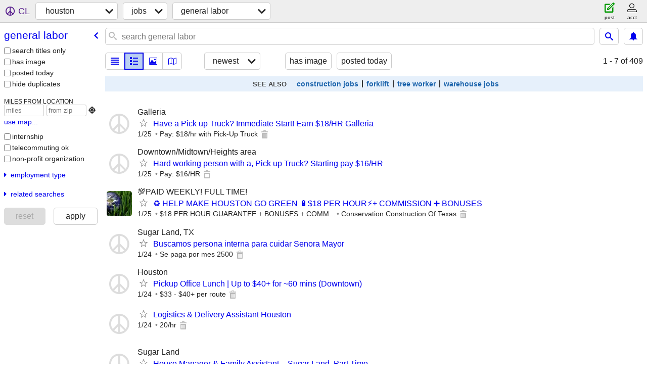

--- FILE ---
content_type: text/html; charset=utf-8
request_url: https://houston.craigslist.org/search/lab
body_size: 18024
content:
<!DOCTYPE html>
<html>
<head>
    
	<meta charset="UTF-8">
	<meta http-equiv="X-UA-Compatible" content="IE=Edge">
	<meta name="viewport" content="width=device-width,initial-scale=1">
	<meta property="og:site_name" content="craigslist">
	<meta name="twitter:card" content="preview">
	<meta property="og:title" content="houston general labor jobs - craigslist">
	<meta name="description" content="houston general labor jobs - craigslist">
	<meta property="og:description" content="houston general labor jobs - craigslist">
	<meta property="og:url" content="https://houston.craigslist.org/search/lab">
	<title>houston general labor jobs - craigslist</title>
	<link rel="canonical" href="https://houston.craigslist.org/search/lab">
	<link rel="alternate" href="https://houston.craigslist.org/search/lab" hreflang="x-default">



    <link rel="icon" href="/favicon.ico" id="favicon" />

<script type="application/ld+json" id="ld_searchpage_data" >
    {"description":"General Labor jobs in Houston, TX","@type":"SearchResultsPage","breadcrumb":{"itemListElement":[{"position":1,"item":"https://houston.craigslist.org","@type":"ListItem","name":"houston.craigslist.org"},{"name":"jobs","position":2,"@type":"ListItem","item":"https://houston.craigslist.org/search/jjj"},{"name":"general labor","@type":"ListItem","item":"https://houston.craigslist.org/search/lab","position":3}],"@context":"https://schema.org","@type":"BreadcrumbList"},"@context":"https://schema.org"}
</script>



    <style>
        body {
            font-family: sans-serif;
        }

        #no-js {
            position: fixed;
            z-index: 100000;
            top: 0;
            bottom: 0;
            left: 0;
            right: 0;
            overflow:auto;
            margin: 0;
            background: transparent;
        }

        #no-js h1 {
            margin: 0;
            padding: .5em;
            color: #00E;
            background-color: #cccccc;
        }

        #no-js  p {
            margin: 1em;
        }

        .no-js header,
        .no-js form,
        .no-js .tsb,
        .unsupported-browser header,
        .unsupported-browser form,
        .unsupported-browser .tsb {
            display: none;
        }

        #curtain {
            display: none;
            position: fixed;
            z-index: 9000;
            top: 0;
            bottom: 0;
            left: 0;
            right: 0;
            margin: 0;
            padding: 0;
            border: 0;
            background: transparent;
        }

        .show-curtain #curtain {
            display: block;
        }

        #curtain .cover,
        #curtain .content {
            position: absolute;
            display: block;
            top: 0;
            bottom: 0;
            left: 0;
            right: 0;
            margin: 0;
            padding: 0;
            border: 0;
        }

        #curtain .cover {
            z-index: 1;
            background-color: white;
        }

        .show-curtain #curtain .cover {
            opacity: 0.7;
        }

        .show-curtain.clear #curtain .cover {
            opacity: 0;
        }

        .show-curtain.opaque #curtain .cover {
            opacity: 1;
        }

        #curtain .content {
            z-index: 2;
            background: transparent;
            color: #00E;

            display: flex;
            flex-direction: column;
            justify-content: center;
            align-items: center;
        }

        .unrecoverable #curtain .content,
        .unsupported-browser #curtain .content {
            display: block;
            align-items: start;
        }

        #curtain h1 {
            margin: 0;
            padding: .5em;
            background-color: #cccccc;
        }

        #curtain  p {
            margin: 1em;
            color: black;
        }

        .pacify #curtain .icom-:after {
            content: "\eb23";
        }

        #curtain .text {
            display: none;
        }

        .loading #curtain .text.loading,
        .reading #curtain .text.reading,
        .writing #curtain .text.writing,
        .saving #curtain .text.saving,
        .searching #curtain .text.searching,
        .unrecoverable #curtain .text.unrecoverable,
        .message #curtain .text.message {
            display: block;
        }

        .unrecoverable #curtain .text.unrecoverable {
        }

        @keyframes rotate {
            from {
                transform: rotate(0deg);
            }
            to {
                transform: rotate(359deg);
            }
        }

        .pacify #curtain .icom- {
            font-size: 3em;
            animation: rotate 2s infinite linear;
        }
    </style>

    <style>
        body {
            margin: 0;
            border: 0;
            padding: 0;
        }

        ol.cl-static-search-results, .cl-static-header {
            display:none;
        }

        .no-js ol.cl-static-search-results, .no-js .cl-static-header {
            display:block;
        }
    </style>


</head>

<body  class="no-js"  >



    <div class="cl-content">
        <main>
        </main>
    </div>

    <div id="curtain">
        <div class="cover"></div>
        <div class="content">
            <div class="icom-"></div>
            <div class="text loading">loading</div>
            <div class="text reading">reading</div>
            <div class="text writing">writing</div>
            <div class="text saving">saving</div>
            <div class="text searching">searching</div>
            <div id="curtainText" class="text message"></div>
            <div class="text unrecoverable">
                 <p><a id="cl-unrecoverable-hard-refresh" href="#" onclick="location.reload(true);">refresh the page.</a></p>
             </div>
         </div>
    </div>



    <script>
        (function() {
            try {
                window.onpageshow = function(event) {
                    if (event.persisted && cl.upTime()>1000 && /iPhone/.test(navigator.userAgent)) {
                        window.location.reload();
                    }
                };

                window.addEventListener('DOMContentLoaded', function() {
                    document.body.classList.remove('no-js');
                });
                document.body.classList.remove('no-js');
            } catch(e) {
                console.log(e);
            }
        })();
    </script>

    
     
     <script src="https://www.craigslist.org/static/www/d58afecda5261cb9fcb91b2d144412254d004485.js" crossorigin="anonymous"></script>
     <script>
         window.cl.init(
             'https://www.craigslist.org/static/www/',
             '',
             'www',
             'search',
             {
'defaultLocale': "en_US",
'initialCategoryAbbr': "lab",
'location': {"city":"Houston","country":"US","lat":29.763,"lon":-95.363,"region":"TX","url":"houston.craigslist.org","radius":1,"areaId":23,"postal":"77271"},
'seoLinks': 0
},
             0
         );
     </script>
     

    
    <iframe id="cl-local-storage" src="https://www.craigslist.org/static/www/localStorage-092e9f9e2f09450529e744902aa7cdb3a5cc868d.html" style="display:none;"></iframe>
    


    <script>
        window.cl.specialCurtainMessages = {
            unsupportedBrowser: [
                "We've detected you are using a browser that is missing critical features.",
                "Please visit craigslist from a modern browser."
            ],
            unrecoverableError: [
                "There was an error loading the page."
            ]
        };
    </script>
    <div class="cl-static-header">
        <a href="/">craigslist</a>
            <h1>General Labor jobs in Houston, TX</h1>
    </div>

    <ol class="cl-static-search-results">
        <li class="cl-static-hub-links">
            <div>see also</div>
                <p>
                    <a href="https://houston.craigslist.org/search/construction-jobs">
                        construction jobs
                    </a>
                </p>
                <p>
                    <a href="https://houston.craigslist.org/search/forklift-jobs">
                        forklift operator jobs
                    </a>
                </p>
                <p>
                    <a href="https://houston.craigslist.org/search/tree-worker-jobs">
                        tree service jobs
                    </a>
                </p>
                <p>
                    <a href="https://houston.craigslist.org/search/warehouse-jobs">
                        warehouse jobs
                    </a>
                </p>
        </li>
        <li class="cl-static-search-result" title="Have a Pick up Truck? Immediate Start! Earn $18/HR Galleria">
            <a href="https://houston.craigslist.org/lab/d/houston-have-pick-up-truck-immediate/7910881428.html">
                <div class="title">Have a Pick up Truck? Immediate Start! Earn $18/HR Galleria</div>

                <div class="details">
                    <div class="price">$0</div>
                    <div class="location">
                        Galleria
                    </div>
                </div>
            </a>
        </li>
        <li class="cl-static-search-result" title="Hard working person with a, Pick up Truck?  Starting pay $16/HR">
            <a href="https://houston.craigslist.org/lab/d/houston-hard-working-person-with-pick/7910880548.html">
                <div class="title">Hard working person with a, Pick up Truck?  Starting pay $16/HR</div>

                <div class="details">
                    <div class="price">$0</div>
                    <div class="location">
                        Downtown/Midtown/Heights area
                    </div>
                </div>
            </a>
        </li>
        <li class="cl-static-search-result" title="♻️ HELP MAKE HOUSTON GO GREEN 🔋$18 PER HOUR⚡+ COMMISSION ➕ BONUSES">
            <a href="https://houston.craigslist.org/lab/d/houston-help-make-houston-go-green-18/7910875159.html">
                <div class="title">♻️ HELP MAKE HOUSTON GO GREEN 🔋$18 PER HOUR⚡+ COMMISSION ➕ BONUSES</div>

                <div class="details">
                    <div class="price">$0</div>
                    <div class="location">
                        💯PAID WEEKLY! FULL TIME!
                    </div>
                </div>
            </a>
        </li>
        <li class="cl-static-search-result" title="Buscamos persona interna para cuidar Senora Mayor">
            <a href="https://houston.craigslist.org/lab/d/sugar-land-buscamos-persona-interna/7910841903.html">
                <div class="title">Buscamos persona interna para cuidar Senora Mayor</div>

                <div class="details">
                    <div class="price">$0</div>
                    <div class="location">
                        Sugar Land, TX
                    </div>
                </div>
            </a>
        </li>
        <li class="cl-static-search-result" title="Pickup Office Lunch | Up to $40+ for ~60 mins (Downtown)">
            <a href="https://houston.craigslist.org/lab/d/houston-pickup-office-lunch-up-to-40/7910831984.html">
                <div class="title">Pickup Office Lunch | Up to $40+ for ~60 mins (Downtown)</div>

                <div class="details">
                    <div class="price">$0</div>
                    <div class="location">
                        Houston
                    </div>
                </div>
            </a>
        </li>
        <li class="cl-static-search-result" title="Logistics &amp; Delivery Assistant Houston">
            <a href="https://houston.craigslist.org/lab/d/houston-logistics-delivery-assistant/7910736509.html">
                <div class="title">Logistics &amp; Delivery Assistant Houston</div>

                <div class="details">
                    <div class="price">$0</div>
                </div>
            </a>
        </li>
        <li class="cl-static-search-result" title="House Manager &amp; Family Assistant – Sugar Land, Part Time">
            <a href="https://houston.craigslist.org/lab/d/sugar-land-house-manager-family/7910722031.html">
                <div class="title">House Manager &amp; Family Assistant – Sugar Land, Part Time</div>

                <div class="details">
                    <div class="price">$0</div>
                    <div class="location">
                        Sugar Land
                    </div>
                </div>
            </a>
        </li>
        <li class="cl-static-search-result" title="Sand Blaster, Powder Coater, General help">
            <a href="https://houston.craigslist.org/lab/d/alvin-sand-blaster-powder-coater/7910644268.html">
                <div class="title">Sand Blaster, Powder Coater, General help</div>

                <div class="details">
                    <div class="price">$0</div>
                    <div class="location">
                        Alvin TX
                    </div>
                </div>
            </a>
        </li>
        <li class="cl-static-search-result" title="EXPERIENCED MECHANIC / DIAGNOSTIC TECHNICIAN REQUESTED">
            <a href="https://houston.craigslist.org/lab/d/houston-experienced-mechanic-diagnostic/7910613944.html">
                <div class="title">EXPERIENCED MECHANIC / DIAGNOSTIC TECHNICIAN REQUESTED</div>

                <div class="details">
                    <div class="price">$0</div>
                    <div class="location">
                        Houston
                    </div>
                </div>
            </a>
        </li>
        <li class="cl-static-search-result" title="Memory Developers : AI Robotics Training (Remote/Part-Time)">
            <a href="https://houston.craigslist.org/lab/d/houston-memory-developers-ai-robotics/7910563229.html">
                <div class="title">Memory Developers : AI Robotics Training (Remote/Part-Time)</div>

                <div class="details">
                    <div class="price">$0</div>
                    <div class="location">
                        Ion District
                    </div>
                </div>
            </a>
        </li>
        <li class="cl-static-search-result" title="Asociado de almacén - Warehouse Associate ( Pick &amp; Pack )">
            <a href="https://houston.craigslist.org/lab/d/houston-asociado-de-almacn-warehouse/7910538243.html">
                <div class="title">Asociado de almacén - Warehouse Associate ( Pick &amp; Pack )</div>

                <div class="details">
                    <div class="price">$0</div>
                    <div class="location">
                        Houston TX
                    </div>
                </div>
            </a>
        </li>
        <li class="cl-static-search-result" title="Local Delivery Driver / Warehouse Worker">
            <a href="https://houston.craigslist.org/lab/d/houston-local-delivery-driver-warehouse/7910559584.html">
                <div class="title">Local Delivery Driver / Warehouse Worker</div>

                <div class="details">
                    <div class="price">$0</div>
                    <div class="location">
                        Houston, TX
                    </div>
                </div>
            </a>
        </li>
        <li class="cl-static-search-result" title="General Labor-Warehouse Work">
            <a href="https://houston.craigslist.org/lab/d/pattison-general-labor-warehouse-work/7910546001.html">
                <div class="title">General Labor-Warehouse Work</div>

                <div class="details">
                    <div class="price">$0</div>
                    <div class="location">
                        Brookshire
                    </div>
                </div>
            </a>
        </li>
        <li class="cl-static-search-result" title="Hard working person with a, Pick up Truck?  Starting pay $15/HR">
            <a href="https://houston.craigslist.org/lab/d/houston-hard-working-person-with-pick/7910544666.html">
                <div class="title">Hard working person with a, Pick up Truck?  Starting pay $15/HR</div>

                <div class="details">
                    <div class="price">$0</div>
                    <div class="location">
                        Downtown/Midtown/Heights area
                    </div>
                </div>
            </a>
        </li>
        <li class="cl-static-search-result" title="Heavy Labor needed for vintage resale business">
            <a href="https://houston.craigslist.org/lab/d/houston-heavy-labor-needed-for-vintage/7910506314.html">
                <div class="title">Heavy Labor needed for vintage resale business</div>

                <div class="details">
                    <div class="price">$0</div>
                    <div class="location">
                        Midtown Houston
                    </div>
                </div>
            </a>
        </li>
        <li class="cl-static-search-result" title="General Labor / Cherry Pickers">
            <a href="https://houston.craigslist.org/lab/d/houston-general-labor-cherry-pickers/7910487433.html">
                <div class="title">General Labor / Cherry Pickers</div>

                <div class="details">
                    <div class="price">$0</div>
                    <div class="location">
                        Katy, TX
                    </div>
                </div>
            </a>
        </li>
        <li class="cl-static-search-result" title="Cherry Pickers / Order Pickers">
            <a href="https://houston.craigslist.org/lab/d/houston-cherry-pickers-order-pickers/7910486258.html">
                <div class="title">Cherry Pickers / Order Pickers</div>

                <div class="details">
                    <div class="price">$0</div>
                    <div class="location">
                        Houston
                    </div>
                </div>
            </a>
        </li>
        <li class="cl-static-search-result" title="Warehouse Office Clerk / Assistant">
            <a href="https://houston.craigslist.org/lab/d/houston-warehouse-office-clerk-assistant/7910485650.html">
                <div class="title">Warehouse Office Clerk / Assistant</div>

                <div class="details">
                    <div class="price">$0</div>
                    <div class="location">
                        Houston
                    </div>
                </div>
            </a>
        </li>
        <li class="cl-static-search-result" title="House Keeper/Maid">
            <a href="https://houston.craigslist.org/lab/d/houston-house-keeper-maid/7910476568.html">
                <div class="title">House Keeper/Maid</div>

                <div class="details">
                    <div class="price">$0</div>
                    <div class="location">
                        Texas Medical Center
                    </div>
                </div>
            </a>
        </li>
        <li class="cl-static-search-result" title="Plastiquero">
            <a href="https://houston.craigslist.org/lab/d/houston-plastiquero/7910456828.html">
                <div class="title">Plastiquero</div>

                <div class="details">
                    <div class="price">$0</div>
                    <div class="location">
                        Houston
                    </div>
                </div>
            </a>
        </li>
        <li class="cl-static-search-result" title="Hiring Experienced Automotive Technician">
            <a href="https://houston.craigslist.org/lab/d/south-houston-hiring-experienced/7910442736.html">
                <div class="title">Hiring Experienced Automotive Technician</div>

                <div class="details">
                    <div class="price">$0</div>
                    <div class="location">
                        South houston
                    </div>
                </div>
            </a>
        </li>
        <li class="cl-static-search-result" title="CDL Driver">
            <a href="https://houston.craigslist.org/lab/d/coldspring-cdl-driver/7910439361.html">
                <div class="title">CDL Driver</div>

                <div class="details">
                    <div class="price">$0</div>
                    <div class="location">
                        Crosby Tx
                    </div>
                </div>
            </a>
        </li>
        <li class="cl-static-search-result" title="NOW HIRING AUTO MECHANICS">
            <a href="https://houston.craigslist.org/lab/d/houston-now-hiring-auto-mechanics/7910427541.html">
                <div class="title">NOW HIRING AUTO MECHANICS</div>

                <div class="details">
                    <div class="price">$0</div>
                    <div class="location">
                        Houston Texas
                    </div>
                </div>
            </a>
        </li>
        <li class="cl-static-search-result" title="Maintenance Technician">
            <a href="https://houston.craigslist.org/lab/d/houston-maintenance-technician/7910422256.html">
                <div class="title">Maintenance Technician</div>

                <div class="details">
                    <div class="price">$0</div>
                </div>
            </a>
        </li>
        <li class="cl-static-search-result" title="Full time Positions available!!">
            <a href="https://houston.craigslist.org/lab/d/deer-park-full-time-positions-available/7910411557.html">
                <div class="title">Full time Positions available!!</div>

                <div class="details">
                    <div class="price">$0</div>
                </div>
            </a>
        </li>
        <li class="cl-static-search-result" title="Porter needed!">
            <a href="https://houston.craigslist.org/lab/d/houston-porter-needed/7910412574.html">
                <div class="title">Porter needed!</div>

                <div class="details">
                    <div class="price">$0</div>
                    <div class="location">
                        East end Houston
                    </div>
                </div>
            </a>
        </li>
        <li class="cl-static-search-result" title="Housekeepers Needed">
            <a href="https://houston.craigslist.org/lab/d/tomball-housekeepers-needed/7910404539.html">
                <div class="title">Housekeepers Needed</div>

                <div class="details">
                    <div class="price">$0</div>
                    <div class="location">
                        Tomball,Spring
                    </div>
                </div>
            </a>
        </li>
        <li class="cl-static-search-result" title="Representative">
            <a href="https://houston.craigslist.org/lab/d/houston-representative/7910398320.html">
                <div class="title">Representative</div>

                <div class="details">
                    <div class="price">$0</div>
                    <div class="location">
                        Houston
                    </div>
                </div>
            </a>
        </li>
        <li class="cl-static-search-result" title="Property Preservation Maintenance Vendors Needed">
            <a href="https://houston.craigslist.org/lab/d/league-city-property-preservation/7910374804.html">
                <div class="title">Property Preservation Maintenance Vendors Needed</div>

                <div class="details">
                    <div class="price">$0</div>
                    <div class="location">
                        League City, TX
                    </div>
                </div>
            </a>
        </li>
        <li class="cl-static-search-result" title="WAREHOUSE WORKER">
            <a href="https://houston.craigslist.org/lab/d/houston-warehouse-worker/7910351967.html">
                <div class="title">WAREHOUSE WORKER</div>

                <div class="details">
                    <div class="price">$0</div>
                    <div class="location">
                        East Houston
                    </div>
                </div>
            </a>
        </li>
        <li class="cl-static-search-result" title="Forklift Operator">
            <a href="https://houston.craigslist.org/lab/d/houston-forklift-operator/7910350669.html">
                <div class="title">Forklift Operator</div>

                <div class="details">
                    <div class="price">$0</div>
                </div>
            </a>
        </li>
        <li class="cl-static-search-result" title="Landscaper Maintenance Laborer $14/Hour">
            <a href="https://houston.craigslist.org/lab/d/houston-landscaper-maintenance-laborer/7910345749.html">
                <div class="title">Landscaper Maintenance Laborer $14/Hour</div>

                <div class="details">
                    <div class="price">$0</div>
                    <div class="location">
                        Houston
                    </div>
                </div>
            </a>
        </li>
        <li class="cl-static-search-result" title="TV &amp; Technology Installer (Houston)">
            <a href="https://houston.craigslist.org/lab/d/barker-tv-technology-installer-houston/7910317478.html">
                <div class="title">TV &amp; Technology Installer (Houston)</div>

                <div class="details">
                    <div class="price">$0</div>
                </div>
            </a>
        </li>
        <li class="cl-static-search-result" title="General Labor – Hiring Now All Shifts Available">
            <a href="https://houston.craigslist.org/lab/d/pasadena-general-labor-hiring-now-all/7910305416.html">
                <div class="title">General Labor – Hiring Now All Shifts Available</div>

                <div class="details">
                    <div class="price">$0</div>
                    <div class="location">
                        Pasadena
                    </div>
                </div>
            </a>
        </li>
        <li class="cl-static-search-result" title="📢General Laborer --- Daily  Jobs!!">
            <a href="https://houston.craigslist.org/lab/d/spring-general-laborer-daily-jobs/7910296097.html">
                <div class="title">📢General Laborer --- Daily  Jobs!!</div>

                <div class="details">
                    <div class="price">$0</div>
                </div>
            </a>
        </li>
        <li class="cl-static-search-result" title="Seeking a bi-weekly apartment cleaner">
            <a href="https://houston.craigslist.org/lab/d/houston-seeking-bi-weekly-apartment/7910294411.html">
                <div class="title">Seeking a bi-weekly apartment cleaner</div>

                <div class="details">
                    <div class="price">$0</div>
                    <div class="location">
                        Houston (Galleria)
                    </div>
                </div>
            </a>
        </li>
        <li class="cl-static-search-result" title="Warehouse Allrounder SPRING">
            <a href="https://houston.craigslist.org/lab/d/spring-warehouse-allrounder-spring/7910283596.html">
                <div class="title">Warehouse Allrounder SPRING</div>

                <div class="details">
                    <div class="price">$0</div>
                    <div class="location">
                        SPRING
                    </div>
                </div>
            </a>
        </li>
        <li class="cl-static-search-result" title="Master Automotive Teck Master Mechanic">
            <a href="https://houston.craigslist.org/lab/d/spring-master-automotive-teck-master/7910207945.html">
                <div class="title">Master Automotive Teck Master Mechanic</div>

                <div class="details">
                    <div class="price">$0</div>
                    <div class="location">
                        Houston
                    </div>
                </div>
            </a>
        </li>
        <li class="cl-static-search-result" title="Door and Window Installers Wanted!">
            <a href="https://houston.craigslist.org/lab/d/houston-door-and-window-installers/7910187408.html">
                <div class="title">Door and Window Installers Wanted!</div>

                <div class="details">
                    <div class="price">$0</div>
                    <div class="location">
                        Houston
                    </div>
                </div>
            </a>
        </li>
        <li class="cl-static-search-result" title="Roof &amp; Property Inspectors - Maple Hollow - Indpt. Contractor (1099)">
            <a href="https://houston.craigslist.org/lab/d/houston-roof-property-inspectors-maple/7910186186.html">
                <div class="title">Roof &amp; Property Inspectors - Maple Hollow - Indpt. Contractor (1099)</div>

                <div class="details">
                    <div class="price">$0</div>
                </div>
            </a>
        </li>
        <li class="cl-static-search-result" title="Looking for 2 bodymen&amp;1 mechanic/Se necesitan 2 bodymen&amp;1 mecanico">
            <a href="https://houston.craigslist.org/lab/d/houston-looking-for-bodymen1-mechanic/7910180225.html">
                <div class="title">Looking for 2 bodymen&amp;1 mechanic/Se necesitan 2 bodymen&amp;1 mecanico</div>

                <div class="details">
                    <div class="price">$0</div>
                    <div class="location">
                        Southwest
                    </div>
                </div>
            </a>
        </li>
        <li class="cl-static-search-result" title="Job Listing — Experienced Home Services Technician (1099 Position)">
            <a href="https://houston.craigslist.org/lab/d/houston-job-listing-experienced-home/7910163563.html">
                <div class="title">Job Listing — Experienced Home Services Technician (1099 Position)</div>

                <div class="details">
                    <div class="price">$0</div>
                    <div class="location">
                        Houston Texas
                    </div>
                </div>
            </a>
        </li>
        <li class="cl-static-search-result" title="Hiring: Facilities Maintenance Technician – Shifts Available">
            <a href="https://houston.craigslist.org/lab/d/houston-hiring-facilities-maintenance/7910143625.html">
                <div class="title">Hiring: Facilities Maintenance Technician – Shifts Available</div>

                <div class="details">
                    <div class="price">$0</div>
                    <div class="location">
                        houston
                    </div>
                </div>
            </a>
        </li>
        <li class="cl-static-search-result" title="HIRING! Maintenance Technician">
            <a href="https://houston.craigslist.org/lab/d/houston-hiring-maintenance-technician/7910128147.html">
                <div class="title">HIRING! Maintenance Technician</div>

                <div class="details">
                    <div class="price">$0</div>
                    <div class="location">
                        Houston, TX
                    </div>
                </div>
            </a>
        </li>
        <li class="cl-static-search-result" title="Labor General Trabajo Inmediato">
            <a href="https://houston.craigslist.org/lab/d/houston-labor-general-trabajo-inmediato/7910117933.html">
                <div class="title">Labor General Trabajo Inmediato</div>

                <div class="details">
                    <div class="price">$0</div>
                    <div class="location">
                        Houston
                    </div>
                </div>
            </a>
        </li>
        <li class="cl-static-search-result" title="Field Testing Technician">
            <a href="https://houston.craigslist.org/lab/d/houston-field-testing-technician/7910103424.html">
                <div class="title">Field Testing Technician</div>

                <div class="details">
                    <div class="price">$0</div>
                    <div class="location">
                        Houston, Tx
                    </div>
                </div>
            </a>
        </li>
        <li class="cl-static-search-result" title="🚨 We&#39;re Hiring: Independent Cleaning Contractors Wanted! 🚨">
            <a href="https://houston.craigslist.org/lab/d/katy-were-hiring-independent-cleaning/7910103294.html">
                <div class="title">🚨 We&#39;re Hiring: Independent Cleaning Contractors Wanted! 🚨</div>

                <div class="details">
                    <div class="price">$0</div>
                    <div class="location">
                        Katy / Richmond / Fulshear / Sugarland / Cypress
                    </div>
                </div>
            </a>
        </li>
        <li class="cl-static-search-result" title="***House Cleaning Professionals Wanted***">
            <a href="https://houston.craigslist.org/lab/d/spring-house-cleaning-professionals/7910060992.html">
                <div class="title">***House Cleaning Professionals Wanted***</div>

                <div class="details">
                    <div class="price">$0</div>
                </div>
            </a>
        </li>
        <li class="cl-static-search-result" title="Forklift / Cherry Picker + Delivery Tech – Weekend Event Work">
            <a href="https://houston.craigslist.org/lab/d/houston-forklift-cherry-picker-delivery/7910042163.html">
                <div class="title">Forklift / Cherry Picker + Delivery Tech – Weekend Event Work</div>

                <div class="details">
                    <div class="price">$0</div>
                    <div class="location">
                        Houston
                    </div>
                </div>
            </a>
        </li>
        <li class="cl-static-search-result" title="Hard working person with a, Pick up Truck (required) Pay $18/HR">
            <a href="https://houston.craigslist.org/lab/d/lake-jackson-hard-working-person-with/7910030823.html">
                <div class="title">Hard working person with a, Pick up Truck (required) Pay $18/HR</div>

                <div class="details">
                    <div class="price">$0</div>
                    <div class="location">
                        Lake Jackson
                    </div>
                </div>
            </a>
        </li>
        <li class="cl-static-search-result" title="HIRING ON THE SPOT - AUTO GLASS REPAIR TECH - WILL TRAIN - $18.00">
            <a href="https://houston.craigslist.org/lab/d/humble-hiring-on-the-spot-auto-glass/7910012036.html">
                <div class="title">HIRING ON THE SPOT - AUTO GLASS REPAIR TECH - WILL TRAIN - $18.00</div>

                <div class="details">
                    <div class="price">$0</div>
                    <div class="location">
                        Full-Time
                    </div>
                </div>
            </a>
        </li>
        <li class="cl-static-search-result" title="Low Voltage Technician">
            <a href="https://houston.craigslist.org/lab/d/houston-low-voltage-technician/7909986677.html">
                <div class="title">Low Voltage Technician</div>

                <div class="details">
                    <div class="price">$0</div>
                    <div class="location">
                        Houston
                    </div>
                </div>
            </a>
        </li>
        <li class="cl-static-search-result" title="Warehouse Scanner / Labeler">
            <a href="https://houston.craigslist.org/lab/d/cypress-warehouse-scanner-labeler/7909977635.html">
                <div class="title">Warehouse Scanner / Labeler</div>

                <div class="details">
                    <div class="price">$0</div>
                    <div class="location">
                        Houston
                    </div>
                </div>
            </a>
        </li>
        <li class="cl-static-search-result" title="Warehouse Picker">
            <a href="https://houston.craigslist.org/lab/d/cypress-warehouse-picker/7909977151.html">
                <div class="title">Warehouse Picker</div>

                <div class="details">
                    <div class="price">$0</div>
                    <div class="location">
                        Houston
                    </div>
                </div>
            </a>
        </li>
        <li class="cl-static-search-result" title="Delivery Drivers Needed 🏆">
            <a href="https://houston.craigslist.org/lab/d/humble-delivery-drivers-needed/7909969520.html">
                <div class="title">Delivery Drivers Needed 🏆</div>

                <div class="details">
                    <div class="price">$0</div>
                    <div class="location">
                        HOUSTON
                    </div>
                </div>
            </a>
        </li>
        <li class="cl-static-search-result" title="Pre-hung jamb / Final Front Door Installer">
            <a href="https://houston.craigslist.org/lab/d/houston-pre-hung-jamb-final-front-door/7909965173.html">
                <div class="title">Pre-hung jamb / Final Front Door Installer</div>

                <div class="details">
                    <div class="price">$0</div>
                    <div class="location">
                        Houston Area
                    </div>
                </div>
            </a>
        </li>
        <li class="cl-static-search-result" title="Property Preservation Sub">
            <a href="https://houston.craigslist.org/lab/d/houston-property-preservation-sub/7909955954.html">
                <div class="title">Property Preservation Sub</div>

                <div class="details">
                    <div class="price">$0</div>
                    <div class="location">
                        Houston
                    </div>
                </div>
            </a>
        </li>
        <li class="cl-static-search-result" title="Night Janitorial - $19+/hour">
            <a href="https://houston.craigslist.org/lab/d/houston-night-janitorial-19-hour/7909949454.html">
                <div class="title">Night Janitorial - $19+/hour</div>

                <div class="details">
                    <div class="price">$0</div>
                    <div class="location">
                        Houston
                    </div>
                </div>
            </a>
        </li>
        <li class="cl-static-search-result" title="Apartment Maintenance Technician – Multifamily (Full-Time)">
            <a href="https://houston.craigslist.org/lab/d/houston-apartment-maintenance/7909948958.html">
                <div class="title">Apartment Maintenance Technician – Multifamily (Full-Time)</div>

                <div class="details">
                    <div class="price">$0</div>
                    <div class="location">
                        Houston
                    </div>
                </div>
            </a>
        </li>
        <li class="cl-static-search-result" title="Warehouse Worker">
            <a href="https://houston.craigslist.org/lab/d/houston-warehouse-worker/7909947186.html">
                <div class="title">Warehouse Worker</div>

                <div class="details">
                    <div class="price">$0</div>
                    <div class="location">
                        Aldine
                    </div>
                </div>
            </a>
        </li>
        <li class="cl-static-search-result" title="Small Engine Mechanic">
            <a href="https://houston.craigslist.org/lab/d/fresno-small-engine-mechanic/7909907265.html">
                <div class="title">Small Engine Mechanic</div>

                <div class="details">
                    <div class="price">$0</div>
                    <div class="location">
                        Fresno, Tx
                    </div>
                </div>
            </a>
        </li>
        <li class="cl-static-search-result" title="Tennis Player">
            <a href="https://houston.craigslist.org/lab/d/lafayette-tennis-player/7909904943.html">
                <div class="title">Tennis Player</div>

                <div class="details">
                    <div class="price">$0</div>
                    <div class="location">
                        PEARLAND, TX
                    </div>
                </div>
            </a>
        </li>
        <li class="cl-static-search-result" title="¿TRABAJAS EN SERVICIO AL CLIENTE EN HOUSTON Y NO TIENES PAPELES?">
            <a href="https://houston.craigslist.org/lab/d/houston-trabajas-en-servicio-al-cliente/7909902465.html">
                <div class="title">¿TRABAJAS EN SERVICIO AL CLIENTE EN HOUSTON Y NO TIENES PAPELES?</div>

                <div class="details">
                    <div class="price">$0</div>
                </div>
            </a>
        </li>
        <li class="cl-static-search-result" title="Se busca Ayudante de Almacén con Experiencia en Montacargas – Missouri">
            <a href="https://houston.craigslist.org/lab/d/missouri-city-se-busca-ayudante-de/7909885673.html">
                <div class="title">Se busca Ayudante de Almacén con Experiencia en Montacargas – Missouri</div>

                <div class="details">
                    <div class="price">$0</div>
                </div>
            </a>
        </li>
        <li class="cl-static-search-result" title="Experienced Hood Vent Cleaners And Helpers">
            <a href="https://houston.craigslist.org/lab/d/pasadena-experienced-hood-vent-cleaners/7909885191.html">
                <div class="title">Experienced Hood Vent Cleaners And Helpers</div>

                <div class="details">
                    <div class="price">$0</div>
                    <div class="location">
                        Pasadena
                    </div>
                </div>
            </a>
        </li>
        <li class="cl-static-search-result" title="CARWASH ATTENDANT/AUTO DETAILER NEEDED!">
            <a href="https://houston.craigslist.org/lab/d/katy-carwash-attendant-auto-detailer/7909876675.html">
                <div class="title">CARWASH ATTENDANT/AUTO DETAILER NEEDED!</div>

                <div class="details">
                    <div class="price">$0</div>
                    <div class="location">
                        Katy
                    </div>
                </div>
            </a>
        </li>
        <li class="cl-static-search-result" title="Firestop Installers/ Caulkers">
            <a href="https://houston.craigslist.org/lab/d/houston-firestop-installers-caulkers/7909864728.html">
                <div class="title">Firestop Installers/ Caulkers</div>

                <div class="details">
                    <div class="price">$0</div>
                    <div class="location">
                        Houston/San Antonio/Brownsville
                    </div>
                </div>
            </a>
        </li>
        <li class="cl-static-search-result" title="Construction Laborer">
            <a href="https://houston.craigslist.org/lab/d/houston-construction-laborer/7909863177.html">
                <div class="title">Construction Laborer</div>

                <div class="details">
                    <div class="price">$0</div>
                    <div class="location">
                        Houston
                    </div>
                </div>
            </a>
        </li>
        <li class="cl-static-search-result" title="Hard working person with a, Pick up Truck?  Starting pay $18/HR">
            <a href="https://houston.craigslist.org/lab/d/houston-hard-working-person-with-pick/7909811200.html">
                <div class="title">Hard working person with a, Pick up Truck?  Starting pay $18/HR</div>

                <div class="details">
                    <div class="price">$0</div>
                </div>
            </a>
        </li>
        <li class="cl-static-search-result" title="Hard working person with a, Pick up Truck?  Starting pay $18/HR">
            <a href="https://houston.craigslist.org/lab/d/spring-hard-working-person-with-pick-up/7909810921.html">
                <div class="title">Hard working person with a, Pick up Truck?  Starting pay $18/HR</div>

                <div class="details">
                    <div class="price">$0</div>
                    <div class="location">
                        Spring/Conroe/Woodlands area
                    </div>
                </div>
            </a>
        </li>
        <li class="cl-static-search-result" title="Part-Time Evening Trash collectors  Pickup Truck (REQUIRED) $16/HR">
            <a href="https://houston.craigslist.org/lab/d/gregory-part-time-evening-trash/7909809885.html">
                <div class="title">Part-Time Evening Trash collectors  Pickup Truck (REQUIRED) $16/HR</div>

                <div class="details">
                    <div class="price">$0</div>
                    <div class="location">
                        Portland Tx
                    </div>
                </div>
            </a>
        </li>
        <li class="cl-static-search-result" title="Hard working person with a, Pick up Truck (required) Pay $18/HR">
            <a href="https://houston.craigslist.org/lab/d/houston-hard-working-person-with-pick/7909809703.html">
                <div class="title">Hard working person with a, Pick up Truck (required) Pay $18/HR</div>

                <div class="details">
                    <div class="price">$0</div>
                    <div class="location">
                        Westchase and Galleria Area
                    </div>
                </div>
            </a>
        </li>
        <li class="cl-static-search-result" title="Hard working person with a, Pick up Truck (required) Pay $18/HR">
            <a href="https://houston.craigslist.org/lab/d/spring-hard-working-person-with-pick-up/7909809555.html">
                <div class="title">Hard working person with a, Pick up Truck (required) Pay $18/HR</div>

                <div class="details">
                    <div class="price">$0</div>
                    <div class="location">
                        Woodlands Tx
                    </div>
                </div>
            </a>
        </li>
        <li class="cl-static-search-result" title="Put your Truck to work! Pickup Truck (REQUIRED) pay $18/HR">
            <a href="https://houston.craigslist.org/lab/d/katy-put-your-truck-to-work-pickup/7909809195.html">
                <div class="title">Put your Truck to work! Pickup Truck (REQUIRED) pay $18/HR</div>

                <div class="details">
                    <div class="price">$0</div>
                    <div class="location">
                        Katy Tx
                    </div>
                </div>
            </a>
        </li>
        <li class="cl-static-search-result" title="Have a Truck? Pickup Truck (REQUIRED) $15/HR">
            <a href="https://houston.craigslist.org/lab/d/victoria-have-truck-pickup-truck/7909809117.html">
                <div class="title">Have a Truck? Pickup Truck (REQUIRED) $15/HR</div>

                <div class="details">
                    <div class="price">$0</div>
                    <div class="location">
                        Victoria Tx
                    </div>
                </div>
            </a>
        </li>
        <li class="cl-static-search-result" title="🚪 🚶DOOR 2 DOOR $18 PER HOUR GUARANTEED ➕ COMMISSION &amp; BONUSES🤑!">
            <a href="https://houston.craigslist.org/lab/d/houston-door-door-18-per-hour/7909802453.html">
                <div class="title">🚪 🚶DOOR 2 DOOR $18 PER HOUR GUARANTEED ➕ COMMISSION &amp; BONUSES🤑!</div>

                <div class="details">
                    <div class="price">$0</div>
                    <div class="location">
                        💯PAID WEEKLY 💰 FULL TIME!
                    </div>
                </div>
            </a>
        </li>
        <li class="cl-static-search-result" title="Part-time Housekeeper $15/hourly">
            <a href="https://houston.craigslist.org/lab/d/houston-part-time-housekeeper-15-hourly/7909799810.html">
                <div class="title">Part-time Housekeeper $15/hourly</div>

                <div class="details">
                    <div class="price">$0</div>
                </div>
            </a>
        </li>
        <li class="cl-static-search-result" title="Now Hiring Cleaning Contractors">
            <a href="https://houston.craigslist.org/lab/d/katy-now-hiring-cleaning-contractors/7909796585.html">
                <div class="title">Now Hiring Cleaning Contractors</div>

                <div class="details">
                    <div class="price">$0</div>
                </div>
            </a>
        </li>
        <li class="cl-static-search-result" title="The Texas Art Asylum is hiring a Donation Specialist">
            <a href="https://houston.craigslist.org/lab/d/houston-the-texas-art-asylum-is-hiring/7909773041.html">
                <div class="title">The Texas Art Asylum is hiring a Donation Specialist</div>

                <div class="details">
                    <div class="price">$0</div>
                    <div class="location">
                        Houston
                    </div>
                </div>
            </a>
        </li>
        <li class="cl-static-search-result" title="Skilled Trades Positions">
            <a href="https://houston.craigslist.org/lab/d/houston-skilled-trades-positions/7909749014.html">
                <div class="title">Skilled Trades Positions</div>

                <div class="details">
                    <div class="price">$0</div>
                </div>
            </a>
        </li>
        <li class="cl-static-search-result" title="Kitchen helper">
            <a href="https://houston.craigslist.org/lab/d/fulshear-kitchen-helper/7909731516.html">
                <div class="title">Kitchen helper</div>

                <div class="details">
                    <div class="price">$0</div>
                    <div class="location">
                        katy/Richmond/fulshear
                    </div>
                </div>
            </a>
        </li>
        <li class="cl-static-search-result" title="Custodian">
            <a href="https://houston.craigslist.org/lab/d/richmond-custodian/7909712970.html">
                <div class="title">Custodian</div>

                <div class="details">
                    <div class="price">$0</div>
                    <div class="location">
                        Richmond
                    </div>
                </div>
            </a>
        </li>
        <li class="cl-static-search-result" title="General Labor">
            <a href="https://houston.craigslist.org/lab/d/south-houston-general-labor/7909682129.html">
                <div class="title">General Labor</div>

                <div class="details">
                    <div class="price">$0</div>
                    <div class="location">
                        Houston
                    </div>
                </div>
            </a>
        </li>
        <li class="cl-static-search-result" title="Bilingual Packaging Associate/Empacador">
            <a href="https://houston.craigslist.org/lab/d/south-houston-bilingual-packaging/7909672294.html">
                <div class="title">Bilingual Packaging Associate/Empacador</div>

                <div class="details">
                    <div class="price">$0</div>
                    <div class="location">
                        Houston
                    </div>
                </div>
            </a>
        </li>
        <li class="cl-static-search-result" title="Car washer needed">
            <a href="https://houston.craigslist.org/lab/d/richmond-car-washer-needed/7909639018.html">
                <div class="title">Car washer needed</div>

                <div class="details">
                    <div class="price">$0</div>
                    <div class="location">
                        Richmond, TX
                    </div>
                </div>
            </a>
        </li>
        <li class="cl-static-search-result" title="CAREGIVER for young adult- NO EXPERIENCE NECESSARY">
            <a href="https://houston.craigslist.org/lab/d/porter-caregiver-for-young-adult-no/7909635255.html">
                <div class="title">CAREGIVER for young adult- NO EXPERIENCE NECESSARY</div>

                <div class="details">
                    <div class="price">$0</div>
                    <div class="location">
                        Porter
                    </div>
                </div>
            </a>
        </li>
        <li class="cl-static-search-result" title="Automotive Mechanics">
            <a href="https://houston.craigslist.org/lab/d/katy-automotive-mechanics/7909631600.html">
                <div class="title">Automotive Mechanics</div>

                <div class="details">
                    <div class="price">$0</div>
                    <div class="location">
                        Katy, TX
                    </div>
                </div>
            </a>
        </li>
        <li class="cl-static-search-result" title="AUTOMOTIVE TIRE TECHNICIANS ($800 New Hire Bonus)">
            <a href="https://houston.craigslist.org/lab/d/katy-automotive-tire-technicians-800/7909631366.html">
                <div class="title">AUTOMOTIVE TIRE TECHNICIANS ($800 New Hire Bonus)</div>

                <div class="details">
                    <div class="price">$0</div>
                    <div class="location">
                        Katy, TX
                    </div>
                </div>
            </a>
        </li>
        <li class="cl-static-search-result" title="Automotive Mechanics">
            <a href="https://houston.craigslist.org/lab/d/richmond-automotive-mechanics/7909630391.html">
                <div class="title">Automotive Mechanics</div>

                <div class="details">
                    <div class="price">$0</div>
                    <div class="location">
                        Fulshear, TX
                    </div>
                </div>
            </a>
        </li>
        <li class="cl-static-search-result" title="AUTOMOTIVE TIRE TECHNICIANS ($800 New Hire Bonus)">
            <a href="https://houston.craigslist.org/lab/d/richmond-automotive-tire-technicians/7909630116.html">
                <div class="title">AUTOMOTIVE TIRE TECHNICIANS ($800 New Hire Bonus)</div>

                <div class="details">
                    <div class="price">$0</div>
                    <div class="location">
                        Fulshear, TX
                    </div>
                </div>
            </a>
        </li>
        <li class="cl-static-search-result" title="Vendedor(a) de Vehículos Usados (Houston)">
            <a href="https://houston.craigslist.org/lab/d/houston-vendedora-de-vehculos-usados/7909627940.html">
                <div class="title">Vendedor(a) de Vehículos Usados (Houston)</div>

                <div class="details">
                    <div class="price">$0</div>
                    <div class="location">
                        HOUSTON
                    </div>
                </div>
            </a>
        </li>
        <li class="cl-static-search-result" title="House Cleaning Jobs - Trabajos de limpieza de casas">
            <a href="https://houston.craigslist.org/lab/d/league-city-house-cleaning-jobs/7909622417.html">
                <div class="title">House Cleaning Jobs - Trabajos de limpieza de casas</div>

                <div class="details">
                    <div class="price">$0</div>
                    <div class="location">
                        LEAGUE CITY, FRIENDSWOOD, PASADENA, TEXAS CITY AREAS
                    </div>
                </div>
            </a>
        </li>
        <li class="cl-static-search-result" title="Pool Cleaner experience preferred, n NW Houston">
            <a href="https://houston.craigslist.org/lab/d/tomball-pool-cleaner-experience/7909614541.html">
                <div class="title">Pool Cleaner experience preferred, n NW Houston</div>

                <div class="details">
                    <div class="price">$0</div>
                    <div class="location">
                        249/Boudreaux
                    </div>
                </div>
            </a>
        </li>
        <li class="cl-static-search-result" title="Drivers Needed">
            <a href="https://houston.craigslist.org/lab/d/houston-drivers-needed/7909499663.html">
                <div class="title">Drivers Needed</div>

                <div class="details">
                    <div class="price">$0</div>
                    <div class="location">
                        HOUSTON
                    </div>
                </div>
            </a>
        </li>
        <li class="cl-static-search-result" title="Weed pulling in Montgomery Texas">
            <a href="https://houston.craigslist.org/lab/d/montgomery-weed-pulling-in-montgomery/7909476295.html">
                <div class="title">Weed pulling in Montgomery Texas</div>

                <div class="details">
                    <div class="price">$0</div>
                    <div class="location">
                        Montgomry
                    </div>
                </div>
            </a>
        </li>
        <li class="cl-static-search-result" title="Domestic type chores.">
            <a href="https://houston.craigslist.org/lab/d/spring-domestic-type-chores/7909378997.html">
                <div class="title">Domestic type chores.</div>

                <div class="details">
                    <div class="price">$0</div>
                    <div class="location">
                        Spring tx
                    </div>
                </div>
            </a>
        </li>
        <li class="cl-static-search-result" title="Assemblers Needed">
            <a href="https://houston.craigslist.org/lab/d/pasadena-assemblers-needed/7909333306.html">
                <div class="title">Assemblers Needed</div>

                <div class="details">
                    <div class="price">$0</div>
                    <div class="location">
                        Houston and surrounding areas
                    </div>
                </div>
            </a>
        </li>
        <li class="cl-static-search-result" title="HAND CAR WASH">
            <a href="https://houston.craigslist.org/lab/d/katy-hand-car-wash/7909332557.html">
                <div class="title">HAND CAR WASH</div>

                <div class="details">
                    <div class="price">$0</div>
                    <div class="location">
                        Pearland/Houston
                    </div>
                </div>
            </a>
        </li>
        <li class="cl-static-search-result" title="Tree climbers">
            <a href="https://houston.craigslist.org/lab/d/conroe-tree-climbers/7909311607.html">
                <div class="title">Tree climbers</div>

                <div class="details">
                    <div class="price">$0</div>
                    <div class="location">
                        CONROE
                    </div>
                </div>
            </a>
        </li>
        <li class="cl-static-search-result" title="Master Diesel Mechanic">
            <a href="https://houston.craigslist.org/lab/d/houston-master-diesel-mechanic/7909303339.html">
                <div class="title">Master Diesel Mechanic</div>

                <div class="details">
                    <div class="price">$0</div>
                    <div class="location">
                        SW HOUSTON
                    </div>
                </div>
            </a>
        </li>
        <li class="cl-static-search-result" title="caregiver">
            <a href="https://houston.craigslist.org/lab/d/katy-caregiver/7909231084.html">
                <div class="title">caregiver</div>

                <div class="details">
                    <div class="price">$0</div>
                    <div class="location">
                        Katy (Mason and Highland Knolls
                    </div>
                </div>
            </a>
        </li>
        <li class="cl-static-search-result" title="Fiber Optic Construction Crew Members">
            <a href="https://houston.craigslist.org/lab/d/houston-fiber-optic-construction-crew/7909203277.html">
                <div class="title">Fiber Optic Construction Crew Members</div>

                <div class="details">
                    <div class="price">$0</div>
                    <div class="location">
                        Houston
                    </div>
                </div>
            </a>
        </li>
        <li class="cl-static-search-result" title="(CDL) Residential Swing Driver -Weimar">
            <a href="https://houston.craigslist.org/lab/d/weimar-cdl-residential-swing-driver/7909200108.html">
                <div class="title">(CDL) Residential Swing Driver -Weimar</div>

                <div class="details">
                    <div class="price">$0</div>
                    <div class="location">
                        Weimar
                    </div>
                </div>
            </a>
        </li>
        <li class="cl-static-search-result" title="CONTRATANDO - TRABAJADORES PARA TALLER DE METAL">
            <a href="https://houston.craigslist.org/lab/d/houston-contratando-trabajadores-para/7909133037.html">
                <div class="title">CONTRATANDO - TRABAJADORES PARA TALLER DE METAL</div>

                <div class="details">
                    <div class="price">$0</div>
                </div>
            </a>
        </li>
        <li class="cl-static-search-result" title="Take 10 pictures of TWO vacant land lots near each other in Hempstead">
            <a href="https://houston.craigslist.org/lab/d/prairie-view-take-10-pictures-of-two/7909131392.html">
                <div class="title">Take 10 pictures of TWO vacant land lots near each other in Hempstead</div>

                <div class="details">
                    <div class="price">$0</div>
                    <div class="location">
                        Hempstead, TX
                    </div>
                </div>
            </a>
        </li>
        <li class="cl-static-search-result" title="General Labor">
            <a href="https://houston.craigslist.org/lab/d/houston-general-labor/7909128804.html">
                <div class="title">General Labor</div>

                <div class="details">
                    <div class="price">$0</div>
                    <div class="location">
                        HOUSTON
                    </div>
                </div>
            </a>
        </li>
        <li class="cl-static-search-result" title="General Laborer with Mechanical Skills">
            <a href="https://houston.craigslist.org/lab/d/houston-general-laborer-with-mechanical/7909125408.html">
                <div class="title">General Laborer with Mechanical Skills</div>

                <div class="details">
                    <div class="price">$0</div>
                    <div class="location">
                        Cypress/ Hwy 290 area
                    </div>
                </div>
            </a>
        </li>
        <li class="cl-static-search-result" title="In-Store Assembly Technician (Cypress, TX)">
            <a href="https://houston.craigslist.org/lab/d/cypress-in-store-assembly-technician/7909108845.html">
                <div class="title">In-Store Assembly Technician (Cypress, TX)</div>

                <div class="details">
                    <div class="price">$0</div>
                    <div class="location">
                        Cypress, TX
                    </div>
                </div>
            </a>
        </li>
        <li class="cl-static-search-result" title="Property Preservation Subcontractor - Houston">
            <a href="https://houston.craigslist.org/lab/d/houston-property-preservation/7909094489.html">
                <div class="title">Property Preservation Subcontractor - Houston</div>

                <div class="details">
                    <div class="price">$0</div>
                    <div class="location">
                        Houston, TX
                    </div>
                </div>
            </a>
        </li>
        <li class="cl-static-search-result" title="General Labor">
            <a href="https://houston.craigslist.org/lab/d/baytown-general-labor/7909074757.html">
                <div class="title">General Labor</div>

                <div class="details">
                    <div class="price">$0</div>
                    <div class="location">
                        Baytown
                    </div>
                </div>
            </a>
        </li>
        <li class="cl-static-search-result" title="Field Manager for Group Homes">
            <a href="https://houston.craigslist.org/lab/d/houston-field-manager-for-group-homes/7909040825.html">
                <div class="title">Field Manager for Group Homes</div>

                <div class="details">
                    <div class="price">$0</div>
                    <div class="location">
                        Houston
                    </div>
                </div>
            </a>
        </li>
        <li class="cl-static-search-result" title="Paint Touch-Up Technician">
            <a href="https://houston.craigslist.org/lab/d/houston-paint-touch-up-technician/7909034441.html">
                <div class="title">Paint Touch-Up Technician</div>

                <div class="details">
                    <div class="price">$0</div>
                    <div class="location">
                        houston
                    </div>
                </div>
            </a>
        </li>
        <li class="cl-static-search-result" title="$40 per hour Carpet Cleaning Contractor">
            <a href="https://houston.craigslist.org/lab/d/sugar-land-40-per-hour-carpet-cleaning/7909029588.html">
                <div class="title">$40 per hour Carpet Cleaning Contractor</div>

                <div class="details">
                    <div class="price">$0</div>
                </div>
            </a>
        </li>
        <li class="cl-static-search-result" title="Mechanic wanted with experience auto repair service and maintanance">
            <a href="https://houston.craigslist.org/lab/d/houston-mechanic-wanted-with-experience/7909028476.html">
                <div class="title">Mechanic wanted with experience auto repair service and maintanance</div>

                <div class="details">
                    <div class="price">$0</div>
                    <div class="location">
                        HOUSTON TX
                    </div>
                </div>
            </a>
        </li>
        <li class="cl-static-search-result" title="Seeking Pest Control Technicians----no experience necessary">
            <a href="https://houston.craigslist.org/lab/d/seeking-pest-control-technicians-no/7909024533.html">
                <div class="title">Seeking Pest Control Technicians----no experience necessary</div>

                <div class="details">
                    <div class="price">$0</div>
                    <div class="location">
                        Houston
                    </div>
                </div>
            </a>
        </li>
        <li class="cl-static-search-result" title="Tank Cleaners in La Porte">
            <a href="https://houston.craigslist.org/lab/d/pasadena-tank-cleaners-in-la-porte/7909018434.html">
                <div class="title">Tank Cleaners in La Porte</div>

                <div class="details">
                    <div class="price">$0</div>
                </div>
            </a>
        </li>
        <li class="cl-static-search-result" title="Maintenance Technician (Construction Sites)">
            <a href="https://houston.craigslist.org/lab/d/houston-maintenance-technician/7909011392.html">
                <div class="title">Maintenance Technician (Construction Sites)</div>

                <div class="details">
                    <div class="price">$0</div>
                    <div class="location">
                        Houston
                    </div>
                </div>
            </a>
        </li>
        <li class="cl-static-search-result" title="SKID STEER SWEEPER /BARREDORA/GOOSENECK DRIVER">
            <a href="https://houston.craigslist.org/lab/d/rosharon-skid-steer-sweeper-barredora/7909010664.html">
                <div class="title">SKID STEER SWEEPER /BARREDORA/GOOSENECK DRIVER</div>

                <div class="details">
                    <div class="price">$0</div>
                    <div class="location">
                        ROSHARON
                    </div>
                </div>
            </a>
        </li>
        <li class="cl-static-search-result" title="IMMEDIATE HIRE">
            <a href="https://houston.craigslist.org/lab/d/houston-immediate-hire/7909003866.html">
                <div class="title">IMMEDIATE HIRE</div>

                <div class="details">
                    <div class="price">$0</div>
                </div>
            </a>
        </li>
        <li class="cl-static-search-result" title="GENERAL CONTRACTOR FIELD SUPERVISOR / RENOVATION SUPERVISOR">
            <a href="https://houston.craigslist.org/lab/d/houston-general-contractor-field/7908991984.html">
                <div class="title">GENERAL CONTRACTOR FIELD SUPERVISOR / RENOVATION SUPERVISOR</div>

                <div class="details">
                    <div class="price">$0</div>
                </div>
            </a>
        </li>
        <li class="cl-static-search-result" title="Professional Apartment Painter/ Pintor de Apartamentos">
            <a href="https://houston.craigslist.org/lab/d/houston-professional-apartment-painter/7908991554.html">
                <div class="title">Professional Apartment Painter/ Pintor de Apartamentos</div>

                <div class="details">
                    <div class="price">$0</div>
                </div>
            </a>
        </li>
        <li class="cl-static-search-result" title="Put your Truck to work! Pickup Truck (REQUIRED) pay $18/HR">
            <a href="https://houston.craigslist.org/lab/d/tomball-put-your-truck-to-work-pickup/7908972324.html">
                <div class="title">Put your Truck to work! Pickup Truck (REQUIRED) pay $18/HR</div>

                <div class="details">
                    <div class="price">$0</div>
                    <div class="location">
                        Tomball Tx
                    </div>
                </div>
            </a>
        </li>
        <li class="cl-static-search-result" title="Hard working person with a, Pick up Truck (required) Pay $18/HR">
            <a href="https://houston.craigslist.org/lab/d/spring-hard-working-person-with-pick-up/7908972126.html">
                <div class="title">Hard working person with a, Pick up Truck (required) Pay $18/HR</div>

                <div class="details">
                    <div class="price">$0</div>
                    <div class="location">
                        Woodlands Tx
                    </div>
                </div>
            </a>
        </li>
        <li class="cl-static-search-result" title="Hard working person with a, Pick up Truck (required) Pay $18/HR">
            <a href="https://houston.craigslist.org/lab/d/houston-hard-working-person-with-pick/7908971981.html">
                <div class="title">Hard working person with a, Pick up Truck (required) Pay $18/HR</div>

                <div class="details">
                    <div class="price">$0</div>
                    <div class="location">
                        Cypress Tx
                    </div>
                </div>
            </a>
        </li>
        <li class="cl-static-search-result" title="Workers for Pipe Company/Tabajo en compania de Pipas">
            <a href="https://houston.craigslist.org/lab/d/houston-workers-for-pipe-company-tabajo/7908958885.html">
                <div class="title">Workers for Pipe Company/Tabajo en compania de Pipas</div>

                <div class="details">
                    <div class="price">$0</div>
                </div>
            </a>
        </li>
        <li class="cl-static-search-result" title="TOW TRCUK DRIVER  LIGHT SERVICE TECH">
            <a href="https://houston.craigslist.org/lab/d/huffman-tow-trcuk-driver-light-service/7908928718.html">
                <div class="title">TOW TRCUK DRIVER  LIGHT SERVICE TECH</div>

                <div class="details">
                    <div class="price">$0</div>
                </div>
            </a>
        </li>
        <li class="cl-static-search-result" title="Drivers needed with own Cargo Van or Box Truck 🚐🚚🚛">
            <a href="https://houston.craigslist.org/lab/d/houston-drivers-needed-with-own-cargo/7908914820.html">
                <div class="title">Drivers needed with own Cargo Van or Box Truck 🚐🚚🚛</div>

                <div class="details">
                    <div class="price">$0</div>
                    <div class="location">
                        HOUSTON
                    </div>
                </div>
            </a>
        </li>
        <li class="cl-static-search-result" title="HOME INSPECTOR">
            <a href="https://houston.craigslist.org/lab/d/houston-home-inspector/7908906811.html">
                <div class="title">HOME INSPECTOR</div>

                <div class="details">
                    <div class="price">$0</div>
                    <div class="location">
                        Houston
                    </div>
                </div>
            </a>
        </li>
        <li class="cl-static-search-result" title="resale warehouse associate">
            <a href="https://houston.craigslist.org/lab/d/houston-resale-warehouse-associate/7908896460.html">
                <div class="title">resale warehouse associate</div>

                <div class="details">
                    <div class="price">$0</div>
                    <div class="location">
                        Houston//Spring Branch
                    </div>
                </div>
            </a>
        </li>
        <li class="cl-static-search-result" title="Positions Available! Forklift Operators/Yard Mule/ Inventory">
            <a href="https://houston.craigslist.org/lab/d/baytown-positions-available-forklift/7908825578.html">
                <div class="title">Positions Available! Forklift Operators/Yard Mule/ Inventory</div>

                <div class="details">
                    <div class="price">$0</div>
                    <div class="location">
                        Baytown, TX
                    </div>
                </div>
            </a>
        </li>
        <li class="cl-static-search-result" title="NOW HIRING: SERVICE WRITER">
            <a href="https://houston.craigslist.org/lab/d/houston-now-hiring-service-writer/7908813030.html">
                <div class="title">NOW HIRING: SERVICE WRITER</div>

                <div class="details">
                    <div class="price">$0</div>
                    <div class="location">
                        SW HOUSTON
                    </div>
                </div>
            </a>
        </li>
        <li class="cl-static-search-result" title="Warehouse Worker">
            <a href="https://houston.craigslist.org/lab/d/houston-warehouse-worker/7908810816.html">
                <div class="title">Warehouse Worker</div>

                <div class="details">
                    <div class="price">$0</div>
                    <div class="location">
                        Houston
                    </div>
                </div>
            </a>
        </li>
        <li class="cl-static-search-result" title="Construction Laborer / Trainee Waterproofer &amp; Caulker">
            <a href="https://houston.craigslist.org/lab/d/houston-construction-laborer-trainee/7908789560.html">
                <div class="title">Construction Laborer / Trainee Waterproofer &amp; Caulker</div>

                <div class="details">
                    <div class="price">$0</div>
                    <div class="location">
                        Houston
                    </div>
                </div>
            </a>
        </li>
        <li class="cl-static-search-result" title="Se requiere urgente Damas Personal de Limpieza Para casas">
            <a href="https://houston.craigslist.org/lab/d/houston-se-requiere-urgente-damas/7908778338.html">
                <div class="title">Se requiere urgente Damas Personal de Limpieza Para casas</div>

                <div class="details">
                    <div class="price">$0</div>
                    <div class="location">
                        4560 west 34 suite E
                    </div>
                </div>
            </a>
        </li>
        <li class="cl-static-search-result" title="📅 APPOINTMENT SETTERS $18 PER HOUR GUARANTEE ➕BONUSES &amp; COMMISSION💰">
            <a href="https://houston.craigslist.org/lab/d/houston-appointment-setters-18-per-hour/7908736993.html">
                <div class="title">📅 APPOINTMENT SETTERS $18 PER HOUR GUARANTEE ➕BONUSES &amp; COMMISSION💰</div>

                <div class="details">
                    <div class="price">$0</div>
                    <div class="location">
                        🤑PAID WEEKLY ➕ FULL TIME!
                    </div>
                </div>
            </a>
        </li>
        <li class="cl-static-search-result" title="Experienced Apartment Painter/ Pintor de Apartamentos">
            <a href="https://houston.craigslist.org/lab/d/houston-experienced-apartment-painter/7908724366.html">
                <div class="title">Experienced Apartment Painter/ Pintor de Apartamentos</div>

                <div class="details">
                    <div class="price">$0</div>
                </div>
            </a>
        </li>
        <li class="cl-static-search-result" title="Lumper - Day Labor">
            <a href="https://houston.craigslist.org/lab/d/pasadena-lumper-day-labor/7908688290.html">
                <div class="title">Lumper - Day Labor</div>

                <div class="details">
                    <div class="price">$0</div>
                    <div class="location">
                        Pasadena
                    </div>
                </div>
            </a>
        </li>
        <li class="cl-static-search-result" title="Conveyor installation">
            <a href="https://houston.craigslist.org/lab/d/houston-conveyor-installation/7908670273.html">
                <div class="title">Conveyor installation</div>

                <div class="details">
                    <div class="price">$0</div>
                    <div class="location">
                        Houston
                    </div>
                </div>
            </a>
        </li>
        <li class="cl-static-search-result" title="General Labors">
            <a href="https://houston.craigslist.org/lab/d/houston-general-labors/7908659840.html">
                <div class="title">General Labors</div>

                <div class="details">
                    <div class="price">$0</div>
                </div>
            </a>
        </li>
        <li class="cl-static-search-result" title="AUTOMOTIVE TIRE TECHNICIANS ($800 New Hire Bonus)">
            <a href="https://houston.craigslist.org/lab/d/league-city-automotive-tire-technicians/7908657678.html">
                <div class="title">AUTOMOTIVE TIRE TECHNICIANS ($800 New Hire Bonus)</div>

                <div class="details">
                    <div class="price">$0</div>
                    <div class="location">
                        League City, TX
                    </div>
                </div>
            </a>
        </li>
        <li class="cl-static-search-result" title="AUTOMOTIVE TIRE TECHNICIANS ($800 New Hire Bonus)">
            <a href="https://houston.craigslist.org/lab/d/pearland-automotive-tire-technicians/7908657233.html">
                <div class="title">AUTOMOTIVE TIRE TECHNICIANS ($800 New Hire Bonus)</div>

                <div class="details">
                    <div class="price">$0</div>
                    <div class="location">
                        Pearland, TX
                    </div>
                </div>
            </a>
        </li>
        <li class="cl-static-search-result" title="Automotive Mechanics">
            <a href="https://houston.craigslist.org/lab/d/channelview-automotive-mechanics/7908656758.html">
                <div class="title">Automotive Mechanics</div>

                <div class="details">
                    <div class="price">$0</div>
                    <div class="location">
                        Channelview, TX
                    </div>
                </div>
            </a>
        </li>
        <li class="cl-static-search-result" title="CLEANER / LIMPIADOR / BALL CORP CONROE TEXAS">
            <a href="https://houston.craigslist.org/lab/d/conroe-cleaner-limpiador-ball-corp/7908656431.html">
                <div class="title">CLEANER / LIMPIADOR / BALL CORP CONROE TEXAS</div>

                <div class="details">
                    <div class="price">$0</div>
                    <div class="location">
                        CONROE TEXAS
                    </div>
                </div>
            </a>
        </li>
        <li class="cl-static-search-result" title="AUTOMOTIVE TIRE TECHNICIANS ($800 New Hire Bonus)">
            <a href="https://houston.craigslist.org/lab/d/channelview-automotive-tire-technicians/7908656284.html">
                <div class="title">AUTOMOTIVE TIRE TECHNICIANS ($800 New Hire Bonus)</div>

                <div class="details">
                    <div class="price">$0</div>
                    <div class="location">
                        Channelview, TX
                    </div>
                </div>
            </a>
        </li>
        <li class="cl-static-search-result" title="AUTOMOTIVE TIRE TECHNICIANS ($800 New Hire Bonus)">
            <a href="https://houston.craigslist.org/lab/d/tomball-automotive-tire-technicians-800/7908655248.html">
                <div class="title">AUTOMOTIVE TIRE TECHNICIANS ($800 New Hire Bonus)</div>

                <div class="details">
                    <div class="price">$0</div>
                    <div class="location">
                        Tomball, TX
                    </div>
                </div>
            </a>
        </li>
        <li class="cl-static-search-result" title="Automotive Alignment Technicians">
            <a href="https://houston.craigslist.org/lab/d/humble-automotive-alignment-technicians/7908636108.html">
                <div class="title">Automotive Alignment Technicians</div>

                <div class="details">
                    <div class="price">$0</div>
                    <div class="location">
                        Humble, TX
                    </div>
                </div>
            </a>
        </li>
        <li class="cl-static-search-result" title="AUTOMOTIVE TIRE TECHNICIANS ($800 New Hire Bonus)">
            <a href="https://houston.craigslist.org/lab/d/humble-automotive-tire-technicians-800/7908635307.html">
                <div class="title">AUTOMOTIVE TIRE TECHNICIANS ($800 New Hire Bonus)</div>

                <div class="details">
                    <div class="price">$0</div>
                    <div class="location">
                        Humble, TX
                    </div>
                </div>
            </a>
        </li>
        <li class="cl-static-search-result" title="AUTOMOTIVE TIRE TECHNICIANS ($800 New Hire Bonus)">
            <a href="https://houston.craigslist.org/lab/d/spring-automotive-tire-technicians-800/7908633741.html">
                <div class="title">AUTOMOTIVE TIRE TECHNICIANS ($800 New Hire Bonus)</div>

                <div class="details">
                    <div class="price">$0</div>
                    <div class="location">
                        The Woodlands, TX
                    </div>
                </div>
            </a>
        </li>
        <li class="cl-static-search-result" title="Automotive Mechanics">
            <a href="https://houston.craigslist.org/lab/d/conroe-automotive-mechanics/7908633250.html">
                <div class="title">Automotive Mechanics</div>

                <div class="details">
                    <div class="price">$0</div>
                    <div class="location">
                        Conroe, TX
                    </div>
                </div>
            </a>
        </li>
        <li class="cl-static-search-result" title="AUTOMOTIVE TIRE TECHNICIANS ($800 New Hire Bonus)">
            <a href="https://houston.craigslist.org/lab/d/houston-automotive-tire-technicians-800/7908626720.html">
                <div class="title">AUTOMOTIVE TIRE TECHNICIANS ($800 New Hire Bonus)</div>

                <div class="details">
                    <div class="price">$0</div>
                    <div class="location">
                        Houston, TX
                    </div>
                </div>
            </a>
        </li>
        <li class="cl-static-search-result" title="NOW HIRING – Carpenter – Punch Out (Spring, TX)">
            <a href="https://houston.craigslist.org/lab/d/spring-now-hiring-carpenter-punch-out/7908615411.html">
                <div class="title">NOW HIRING – Carpenter – Punch Out (Spring, TX)</div>

                <div class="details">
                    <div class="price">$0</div>
                    <div class="location">
                        Spring
                    </div>
                </div>
            </a>
        </li>
        <li class="cl-static-search-result" title="Limpiadoras de Casas / House Cleaners">
            <a href="https://houston.craigslist.org/lab/d/houston-limpiadoras-de-casas-house/7908604195.html">
                <div class="title">Limpiadoras de Casas / House Cleaners</div>

                <div class="details">
                    <div class="price">$0</div>
                    <div class="location">
                        Gulfton, Bellaire, Galleria
                    </div>
                </div>
            </a>
        </li>
        <li class="cl-static-search-result" title="Warehouse Worker/Installation-Full Time">
            <a href="https://houston.craigslist.org/lab/d/houston-warehouse-worker-installation/7908599398.html">
                <div class="title">Warehouse Worker/Installation-Full Time</div>

                <div class="details">
                    <div class="price">$0</div>
                    <div class="location">
                        North Houston Area
                    </div>
                </div>
            </a>
        </li>
        <li class="cl-static-search-result" title="Driver / rider">
            <a href="https://houston.craigslist.org/lab/d/houston-driver-rider/7908583248.html">
                <div class="title">Driver / rider</div>

                <div class="details">
                    <div class="price">$0</div>
                    <div class="location">
                        Houston
                    </div>
                </div>
            </a>
        </li>
        <li class="cl-static-search-result" title="Porter/Make Ready">
            <a href="https://houston.craigslist.org/lab/d/houston-porter-make-ready/7908582745.html">
                <div class="title">Porter/Make Ready</div>

                <div class="details">
                    <div class="price">$0</div>
                    <div class="location">
                        Houston-Spring Branch
                    </div>
                </div>
            </a>
        </li>
        <li class="cl-static-search-result" title="Make Ready Technician">
            <a href="https://houston.craigslist.org/lab/d/houston-make-ready-technician/7908582514.html">
                <div class="title">Make Ready Technician</div>

                <div class="details">
                    <div class="price">$0</div>
                    <div class="location">
                        Houston
                    </div>
                </div>
            </a>
        </li>
        <li class="cl-static-search-result" title="sandblaster">
            <a href="https://houston.craigslist.org/lab/d/houston-sandblaster/7908581921.html">
                <div class="title">sandblaster</div>

                <div class="details">
                    <div class="price">$0</div>
                    <div class="location">
                        houston
                    </div>
                </div>
            </a>
        </li>
        <li class="cl-static-search-result" title="General Labor">
            <a href="https://houston.craigslist.org/lab/d/houston-general-labor/7908581128.html">
                <div class="title">General Labor</div>

                <div class="details">
                    <div class="price">$0</div>
                </div>
            </a>
        </li>
        <li class="cl-static-search-result" title="Customer Representative">
            <a href="https://houston.craigslist.org/lab/d/houston-customer-representative/7908571434.html">
                <div class="title">Customer Representative</div>

                <div class="details">
                    <div class="price">$0</div>
                    <div class="location">
                        Houston
                    </div>
                </div>
            </a>
        </li>
        <li class="cl-static-search-result" title="Subcontractors Needed: Residential Painting">
            <a href="https://houston.craigslist.org/lab/d/houston-subcontractors-needed/7908568055.html">
                <div class="title">Subcontractors Needed: Residential Painting</div>

                <div class="details">
                    <div class="price">$0</div>
                    <div class="location">
                        Cypress
                    </div>
                </div>
            </a>
        </li>
        <li class="cl-static-search-result" title="Tree climbers">
            <a href="https://houston.craigslist.org/lab/d/conroe-tree-climbers/7908561855.html">
                <div class="title">Tree climbers</div>

                <div class="details">
                    <div class="price">$0</div>
                    <div class="location">
                        CONROE
                    </div>
                </div>
            </a>
        </li>
        <li class="cl-static-search-result" title="House Cleaning Jobs - Trabajos de limpieza de casas">
            <a href="https://houston.craigslist.org/lab/d/kingwood-house-cleaning-jobs-trabajos/7908523688.html">
                <div class="title">House Cleaning Jobs - Trabajos de limpieza de casas</div>

                <div class="details">
                    <div class="price">$0</div>
                    <div class="location">
                        Humble, Kingwood, Atascosita, Summerwood and New Caney
                    </div>
                </div>
            </a>
        </li>
        <li class="cl-static-search-result" title="Horse saddler/washing of horses">
            <a href="https://houston.craigslist.org/lab/d/shepherd-horse-saddler-washing-of-horses/7908520640.html">
                <div class="title">Horse saddler/washing of horses</div>

                <div class="details">
                    <div class="price">$0</div>
                    <div class="location">
                        Shepherd
                    </div>
                </div>
            </a>
        </li>
        <li class="cl-static-search-result" title="Warehouse Positions and more!">
            <a href="https://houston.craigslist.org/lab/d/tomball-warehouse-positions-and-more/7908485771.html">
                <div class="title">Warehouse Positions and more!</div>

                <div class="details">
                    <div class="price">$0</div>
                </div>
            </a>
        </li>
        <li class="cl-static-search-result" title="Looking for shop help/ mechanic beginner or seasoned mechanic">
            <a href="https://houston.craigslist.org/lab/d/magnolia-looking-for-shop-help-mechanic/7908478634.html">
                <div class="title">Looking for shop help/ mechanic beginner or seasoned mechanic</div>

                <div class="details">
                    <div class="price">$0</div>
                    <div class="location">
                        Pinehurst
                    </div>
                </div>
            </a>
        </li>
        <li class="cl-static-search-result" title="Se busca ayudante en una granja de caballos en Luisiana. Para más preg">
            <a href="https://houston.craigslist.org/lab/d/coushatta-se-busca-ayudante-en-una/7908473488.html">
                <div class="title">Se busca ayudante en una granja de caballos en Luisiana. Para más preg</div>

                <div class="details">
                    <div class="price">$0</div>
                    <div class="location">
                        Shreveport
                    </div>
                </div>
            </a>
        </li>
        <li class="cl-static-search-result" title="CONTRACTORS WANTED - Permanent Lighting Installers">
            <a href="https://houston.craigslist.org/lab/d/houston-contractors-wanted-permanent/7908460219.html">
                <div class="title">CONTRACTORS WANTED - Permanent Lighting Installers</div>

                <div class="details">
                    <div class="price">$0</div>
                    <div class="location">
                        Houston
                    </div>
                </div>
            </a>
        </li>
        <li class="cl-static-search-result" title="Assembly">
            <a href="https://houston.craigslist.org/lab/d/houston-assembly/7908450058.html">
                <div class="title">Assembly</div>

                <div class="details">
                    <div class="price">$0</div>
                    <div class="location">
                        North Houston
                    </div>
                </div>
            </a>
        </li>
        <li class="cl-static-search-result" title="Warehouse/Office Help Wanted- 713 774-2922">
            <a href="https://houston.craigslist.org/lab/d/alief-warehouse-office-help-wanted/7908421262.html">
                <div class="title">Warehouse/Office Help Wanted- 713 774-2922</div>

                <div class="details">
                    <div class="price">$0</div>
                    <div class="location">
                        Houston
                    </div>
                </div>
            </a>
        </li>
        <li class="cl-static-search-result" title="Multiple Warehouseman needed in southwest greater Houston area">
            <a href="https://houston.craigslist.org/lab/d/richmond-multiple-warehouseman-needed/7908400268.html">
                <div class="title">Multiple Warehouseman needed in southwest greater Houston area</div>

                <div class="details">
                    <div class="price">$0</div>
                    <div class="location">
                        Ft. Bend Co.
                    </div>
                </div>
            </a>
        </li>
        <li class="cl-static-search-result" title="Shipping &amp; Receiving">
            <a href="https://houston.craigslist.org/lab/d/houston-shipping-receiving/7908346784.html">
                <div class="title">Shipping &amp; Receiving</div>

                <div class="details">
                    <div class="price">$0</div>
                </div>
            </a>
        </li>
        <li class="cl-static-search-result" title="Warehouse Unloader">
            <a href="https://houston.craigslist.org/lab/d/missouri-city-warehouse-unloader/7908382974.html">
                <div class="title">Warehouse Unloader</div>

                <div class="details">
                    <div class="price">$0</div>
                    <div class="location">
                        Missouri City
                    </div>
                </div>
            </a>
        </li>
        <li class="cl-static-search-result" title="full-time Automotive Mechanic">
            <a href="https://houston.craigslist.org/lab/d/houston-full-time-automotive-mechanic/7908353749.html">
                <div class="title">full-time Automotive Mechanic</div>

                <div class="details">
                    <div class="price">$0</div>
                    <div class="location">
                        Houston
                    </div>
                </div>
            </a>
        </li>
        <li class="cl-static-search-result" title="Auto Technicians NEEDED! East Downtown - Fosters Automotive Service">
            <a href="https://houston.craigslist.org/lab/d/houston-auto-technicians-needed-east/7908348013.html">
                <div class="title">Auto Technicians NEEDED! East Downtown - Fosters Automotive Service</div>

                <div class="details">
                    <div class="price">$0</div>
                </div>
            </a>
        </li>
        <li class="cl-static-search-result" title="Working Supervisor">
            <a href="https://houston.craigslist.org/lab/d/houston-working-supervisor/7908341596.html">
                <div class="title">Working Supervisor</div>

                <div class="details">
                    <div class="price">$0</div>
                    <div class="location">
                        Houston
                    </div>
                </div>
            </a>
        </li>
        <li class="cl-static-search-result" title="Cdl class a job">
            <a href="https://houston.craigslist.org/lab/d/fort-worth-cdl-class-job/7908284576.html">
                <div class="title">Cdl class a job</div>

                <div class="details">
                    <div class="price">$0</div>
                </div>
            </a>
        </li>
        <li class="cl-static-search-result" title="FURNITURE DELIVERY DRIVER &amp; HELPER NEEDED - SPRING">
            <a href="https://houston.craigslist.org/lab/d/spring-furniture-delivery-driver-helper/7908263300.html">
                <div class="title">FURNITURE DELIVERY DRIVER &amp; HELPER NEEDED - SPRING</div>

                <div class="details">
                    <div class="price">$0</div>
                    <div class="location">
                        I-45/RAYFORD
                    </div>
                </div>
            </a>
        </li>
        <li class="cl-static-search-result" title="Parts order puller in Warehouse - FULL TIME $14+">
            <a href="https://houston.craigslist.org/lab/d/houston-parts-order-puller-in-warehouse/7908152218.html">
                <div class="title">Parts order puller in Warehouse - FULL TIME $14+</div>

                <div class="details">
                    <div class="price">$0</div>
                </div>
            </a>
        </li>
        <li class="cl-static-search-result" title="Tree climbers">
            <a href="https://houston.craigslist.org/lab/d/conroe-tree-climbers/7908199659.html">
                <div class="title">Tree climbers</div>

                <div class="details">
                    <div class="price">$0</div>
                    <div class="location">
                        CONROE
                    </div>
                </div>
            </a>
        </li>
        <li class="cl-static-search-result" title="Se Solicita Muchachas Para Limpieza">
            <a href="https://houston.craigslist.org/lab/d/houston-se-solicita-muchachas-para/7908193565.html">
                <div class="title">Se Solicita Muchachas Para Limpieza</div>

                <div class="details">
                    <div class="price">$0</div>
                    <div class="location">
                        Houston
                    </div>
                </div>
            </a>
        </li>
        <li class="cl-static-search-result" title="Landscape Maintenance Foreman &amp; Labor (HIRING IMMEDIATELY, TX DL REQ.)">
            <a href="https://houston.craigslist.org/lab/d/houston-landscape-maintenance-foreman/7908193329.html">
                <div class="title">Landscape Maintenance Foreman &amp; Labor (HIRING IMMEDIATELY, TX DL REQ.)</div>

                <div class="details">
                    <div class="price">$0</div>
                    <div class="location">
                        Houston
                    </div>
                </div>
            </a>
        </li>
        <li class="cl-static-search-result" title="Laborer/Installer-Commercial Construction (Houston &amp; Surrounding Areas">
            <a href="https://houston.craigslist.org/lab/d/magnolia-laborer-installer-commercial/7908175069.html">
                <div class="title">Laborer/Installer-Commercial Construction (Houston &amp; Surrounding Areas</div>

                <div class="details">
                    <div class="price">$0</div>
                    <div class="location">
                        Magnolia, TX
                    </div>
                </div>
            </a>
        </li>
        <li class="cl-static-search-result" title="EUROPEAN AUTOMOTIVE TECHS*** HOUSTON">
            <a href="https://houston.craigslist.org/lab/d/missouri-city-european-automotive-techs/7908156370.html">
                <div class="title">EUROPEAN AUTOMOTIVE TECHS*** HOUSTON</div>

                <div class="details">
                    <div class="price">$0</div>
                    <div class="location">
                        Missouri City
                    </div>
                </div>
            </a>
        </li>
        <li class="cl-static-search-result" title="EUROPEAN AUTOMOTIVE TECHS*** HOUSTON">
            <a href="https://houston.craigslist.org/lab/d/houston-european-automotive-techs/7908155440.html">
                <div class="title">EUROPEAN AUTOMOTIVE TECHS*** HOUSTON</div>

                <div class="details">
                    <div class="price">$0</div>
                    <div class="location">
                        Houston Heights area
                    </div>
                </div>
            </a>
        </li>
        <li class="cl-static-search-result" title="Warehouse Associate  - Full Time">
            <a href="https://houston.craigslist.org/lab/d/houston-warehouse-associate-full-time/7908151211.html">
                <div class="title">Warehouse Associate  - Full Time</div>

                <div class="details">
                    <div class="price">$0</div>
                    <div class="location">
                        Houston
                    </div>
                </div>
            </a>
        </li>
        <li class="cl-static-search-result" title="NOW HIRING - MULTIPLE POSITIONS - APPLY IN PERSON">
            <a href="https://houston.craigslist.org/lab/d/houston-now-hiring-multiple-positions/7908148756.html">
                <div class="title">NOW HIRING - MULTIPLE POSITIONS - APPLY IN PERSON</div>

                <div class="details">
                    <div class="price">$0</div>
                    <div class="location">
                        Houston
                    </div>
                </div>
            </a>
        </li>
        <li class="cl-static-search-result" title="New Location, Learn, Grow and Increase your income $800 - $1050 WK/AVG">
            <a href="https://houston.craigslist.org/lab/d/houston-new-location-learn-grow-and/7908130773.html">
                <div class="title">New Location, Learn, Grow and Increase your income $800 - $1050 WK/AVG</div>

                <div class="details">
                    <div class="price">$0</div>
                    <div class="location">
                        Houston
                    </div>
                </div>
            </a>
        </li>
        <li class="cl-static-search-result" title="Automotive Mechanics">
            <a href="https://houston.craigslist.org/lab/d/houston-automotive-mechanics/7908111516.html">
                <div class="title">Automotive Mechanics</div>

                <div class="details">
                    <div class="price">$0</div>
                    <div class="location">
                        Houston, TX
                    </div>
                </div>
            </a>
        </li>
        <li class="cl-static-search-result" title="AUTOMOTIVE TIRE TECHNICIANS ($800 New Hire Bonus)">
            <a href="https://houston.craigslist.org/lab/d/houston-automotive-tire-technicians-800/7908111248.html">
                <div class="title">AUTOMOTIVE TIRE TECHNICIANS ($800 New Hire Bonus)</div>

                <div class="details">
                    <div class="price">$0</div>
                    <div class="location">
                        Houston, TX
                    </div>
                </div>
            </a>
        </li>
        <li class="cl-static-search-result" title="Equipment Operator II">
            <a href="https://houston.craigslist.org/lab/d/houston-equipment-operator-ii/7908076486.html">
                <div class="title">Equipment Operator II</div>

                <div class="details">
                    <div class="price">$0</div>
                    <div class="location">
                        Houston
                    </div>
                </div>
            </a>
        </li>
        <li class="cl-static-search-result" title="Apartment Trash Collectors - Part Time - Nights - $18/hr">
            <a href="https://houston.craigslist.org/lab/d/houston-apartment-trash-collectors-part/7908076135.html">
                <div class="title">Apartment Trash Collectors - Part Time - Nights - $18/hr</div>

                <div class="details">
                    <div class="price">$0</div>
                    <div class="location">
                        Houston
                    </div>
                </div>
            </a>
        </li>
        <li class="cl-static-search-result" title="Hard working person with a, Pick up Truck (required) Pay $18/HR">
            <a href="https://houston.craigslist.org/lab/d/houston-hard-working-person-with-pick/7908062538.html">
                <div class="title">Hard working person with a, Pick up Truck (required) Pay $18/HR</div>

                <div class="details">
                    <div class="price">$0</div>
                    <div class="location">
                        Westchase and Galleria Area
                    </div>
                </div>
            </a>
        </li>
        <li class="cl-static-search-result" title="Cleaners needed - New Construction Cleans and Inventory Homes">
            <a href="https://houston.craigslist.org/lab/d/montgomery-cleaners-needed-new/7908059735.html">
                <div class="title">Cleaners needed - New Construction Cleans and Inventory Homes</div>

                <div class="details">
                    <div class="price">$0</div>
                </div>
            </a>
        </li>
        <li class="cl-static-search-result" title="general labor for warehouse">
            <a href="https://houston.craigslist.org/lab/d/houston-general-labor-for-warehouse/7907981331.html">
                <div class="title">general labor for warehouse</div>

                <div class="details">
                    <div class="price">$0</div>
                    <div class="location">
                        Houston
                    </div>
                </div>
            </a>
        </li>
        <li class="cl-static-search-result" title="Houston Field Organizer">
            <a href="https://houston.craigslist.org/lab/d/houston-houston-field-organizer/7907957995.html">
                <div class="title">Houston Field Organizer</div>

                <div class="details">
                    <div class="price">$0</div>
                    <div class="location">
                        Houstin
                    </div>
                </div>
            </a>
        </li>
        <li class="cl-static-search-result" title="NOW HIRING - AUTO BODY TECHNICIAN / BODY MAN">
            <a href="https://houston.craigslist.org/lab/d/houston-now-hiring-auto-body-technician/7907905047.html">
                <div class="title">NOW HIRING - AUTO BODY TECHNICIAN / BODY MAN</div>

                <div class="details">
                    <div class="price">$0</div>
                    <div class="location">
                        Houston
                    </div>
                </div>
            </a>
        </li>
        <li class="cl-static-search-result" title="Maid needed for a Family">
            <a href="https://houston.craigslist.org/lab/d/bellaire-maid-needed-for-family/7907866329.html">
                <div class="title">Maid needed for a Family</div>

                <div class="details">
                    <div class="price">$0</div>
                    <div class="location">
                        Bellaire
                    </div>
                </div>
            </a>
        </li>
        <li class="cl-static-search-result" title="😎 FIELD AGENTS $18 PER HOUR GUARANTEED ⇾ BONUSES &amp; COMMISSION✯">
            <a href="https://houston.craigslist.org/lab/d/houston-field-agents-18-per-hour/7907823342.html">
                <div class="title">😎 FIELD AGENTS $18 PER HOUR GUARANTEED ⇾ BONUSES &amp; COMMISSION✯</div>

                <div class="details">
                    <div class="price">$0</div>
                    <div class="location">
                        💯 PAID WEEKLY⇾ FULL TIME ✯
                    </div>
                </div>
            </a>
        </li>
        <li class="cl-static-search-result" title="Plumbing Helpers/Apprentices">
            <a href="https://houston.craigslist.org/lab/d/richmond-plumbing-helpers-apprentices/7907784521.html">
                <div class="title">Plumbing Helpers/Apprentices</div>

                <div class="details">
                    <div class="price">$0</div>
                    <div class="location">
                        Rosenberg
                    </div>
                </div>
            </a>
        </li>
        <li class="cl-static-search-result" title="Exterior Paint Crew Needed – Start Monday 1/12 – Houston (77096)">
            <a href="https://houston.craigslist.org/lab/d/houston-exterior-paint-crew-needed/7907765189.html">
                <div class="title">Exterior Paint Crew Needed – Start Monday 1/12 – Houston (77096)</div>

                <div class="details">
                    <div class="price">$0</div>
                    <div class="location">
                        Houston
                    </div>
                </div>
            </a>
        </li>
        <li class="cl-static-search-result" title="Looking for an experienced mechanic for a used car dealership">
            <a href="https://houston.craigslist.org/lab/d/houston-looking-for-an-experienced/7907754023.html">
                <div class="title">Looking for an experienced mechanic for a used car dealership</div>

                <div class="details">
                    <div class="price">$0</div>
                    <div class="location">
                        Houston Tx
                    </div>
                </div>
            </a>
        </li>
        <li class="cl-static-search-result" title="General Warehouse Associate">
            <a href="https://houston.craigslist.org/lab/d/houston-general-warehouse-associate/7907691558.html">
                <div class="title">General Warehouse Associate</div>

                <div class="details">
                    <div class="price">$0</div>
                    <div class="location">
                        Houston
                    </div>
                </div>
            </a>
        </li>
        <li class="cl-static-search-result" title="Package Operator">
            <a href="https://houston.craigslist.org/lab/d/south-houston-package-operator/7907593414.html">
                <div class="title">Package Operator</div>

                <div class="details">
                    <div class="price">$0</div>
                    <div class="location">
                        South Houston
                    </div>
                </div>
            </a>
        </li>
        <li class="cl-static-search-result" title="Swimmer">
            <a href="https://houston.craigslist.org/lab/d/spring-swimmer/7907562186.html">
                <div class="title">Swimmer</div>

                <div class="details">
                    <div class="price">$0</div>
                    <div class="location">
                        Spring, TX
                    </div>
                </div>
            </a>
        </li>
        <li class="cl-static-search-result" title="Lumper - Day Labor">
            <a href="https://houston.craigslist.org/lab/d/pasadena-lumper-day-labor/7907550562.html">
                <div class="title">Lumper - Day Labor</div>

                <div class="details">
                    <div class="price">$0</div>
                    <div class="location">
                        Pasadena
                    </div>
                </div>
            </a>
        </li>
        <li class="cl-static-search-result" title="Block Truck Driver - Start Today">
            <a href="https://houston.craigslist.org/lab/d/houston-block-truck-driver-start-today/7907529758.html">
                <div class="title">Block Truck Driver - Start Today</div>

                <div class="details">
                    <div class="price">$0</div>
                </div>
            </a>
        </li>
        <li class="cl-static-search-result" title="General Labor Full Time Position">
            <a href="https://houston.craigslist.org/lab/d/houston-general-labor-full-time-position/7907529479.html">
                <div class="title">General Labor Full Time Position</div>

                <div class="details">
                    <div class="price">$0</div>
                    <div class="location">
                        East End
                    </div>
                </div>
            </a>
        </li>
        <li class="cl-static-search-result" title="Box Truck Driver - Start Delivery Today">
            <a href="https://houston.craigslist.org/lab/d/houston-box-truck-driver-start-delivery/7907529450.html">
                <div class="title">Box Truck Driver - Start Delivery Today</div>

                <div class="details">
                    <div class="price">$0</div>
                </div>
            </a>
        </li>
        <li class="cl-static-search-result" title="Tree Trimmers Crew / Tree Climber / Stump Grinder">
            <a href="https://houston.craigslist.org/lab/d/houston-tree-trimmers-crew-tree-climber/7907488607.html">
                <div class="title">Tree Trimmers Crew / Tree Climber / Stump Grinder</div>

                <div class="details">
                    <div class="price">$0</div>
                    <div class="location">
                        Houston, TX
                    </div>
                </div>
            </a>
        </li>
        <li class="cl-static-search-result" title="General Labor / Handyman – $160 per day (katy)">
            <a href="https://houston.craigslist.org/lab/d/katy-general-labor-handyman-160-per-day/7907477294.html">
                <div class="title">General Labor / Handyman – $160 per day (katy)</div>

                <div class="details">
                    <div class="price">$0</div>
                    <div class="location">
                        Katy
                    </div>
                </div>
            </a>
        </li>
        <li class="cl-static-search-result" title="Applicator">
            <a href="https://houston.craigslist.org/lab/d/sugar-land-applicator/7907460563.html">
                <div class="title">Applicator</div>

                <div class="details">
                    <div class="price">$0</div>
                    <div class="location">
                        Sugarland
                    </div>
                </div>
            </a>
        </li>
        <li class="cl-static-search-result" title="Auto Detailer Position Open">
            <a href="https://houston.craigslist.org/lab/d/sealy-auto-detailer-position-open/7907456484.html">
                <div class="title">Auto Detailer Position Open</div>

                <div class="details">
                    <div class="price">$0</div>
                    <div class="location">
                        Sealy
                    </div>
                </div>
            </a>
        </li>
        <li class="cl-static-search-result" title="Housekeeper">
            <a href="https://houston.craigslist.org/lab/d/houston-housekeeper/7907418792.html">
                <div class="title">Housekeeper</div>

                <div class="details">
                    <div class="price">$0</div>
                </div>
            </a>
        </li>
        <li class="cl-static-search-result" title="Landscape/Palm Tree Nursery Help Needed - Great Pay All Year">
            <a href="https://houston.craigslist.org/lab/d/la-marque-landscape-palm-tree-nursery/7907402319.html">
                <div class="title">Landscape/Palm Tree Nursery Help Needed - Great Pay All Year</div>

                <div class="details">
                    <div class="price">$0</div>
                    <div class="location">
                        La Marque
                    </div>
                </div>
            </a>
        </li>
        <li class="cl-static-search-result" title="General Labor">
            <a href="https://houston.craigslist.org/lab/d/hockley-general-labor/7907401520.html">
                <div class="title">General Labor</div>

                <div class="details">
                    <div class="price">$0</div>
                    <div class="location">
                        Hockley
                    </div>
                </div>
            </a>
        </li>
        <li class="cl-static-search-result" title="Massage Assistant Needed">
            <a href="https://houston.craigslist.org/lab/d/houston-massage-assistant-needed/7907399691.html">
                <div class="title">Massage Assistant Needed</div>

                <div class="details">
                    <div class="price">$0</div>
                    <div class="location">
                        Houston
                    </div>
                </div>
            </a>
        </li>
        <li class="cl-static-search-result" title="SE SOLICITA LLANTERO MECANICO CON EXPERIENCIA">
            <a href="https://houston.craigslist.org/lab/d/katy-se-solicita-llantero-mecanico-con/7907388256.html">
                <div class="title">SE SOLICITA LLANTERO MECANICO CON EXPERIENCIA</div>

                <div class="details">
                    <div class="price">$0</div>
                </div>
            </a>
        </li>
        <li class="cl-static-search-result" title="2026 SUPERBOWL CAPS– Patch Pressers Needed-Se Necesitan Prensadores">
            <a href="https://houston.craigslist.org/lab/d/pasadena-2026-superbowl-caps-patch/7907374345.html">
                <div class="title">2026 SUPERBOWL CAPS– Patch Pressers Needed-Se Necesitan Prensadores</div>

                <div class="details">
                    <div class="price">$0</div>
                    <div class="location">
                        Pearland
                    </div>
                </div>
            </a>
        </li>
        <li class="cl-static-search-result" title="Full time Technician">
            <a href="https://houston.craigslist.org/lab/d/full-time-technician/7907364524.html">
                <div class="title">Full time Technician</div>

                <div class="details">
                    <div class="price">$0</div>
                    <div class="location">
                        Houston
                    </div>
                </div>
            </a>
        </li>
        <li class="cl-static-search-result" title="Técnico en Cilindros Hidráulicos - Turno Nocturno">
            <a href="https://houston.craigslist.org/lab/d/houston-tcnico-en-cilindros-hidrulicos/7907328805.html">
                <div class="title">Técnico en Cilindros Hidráulicos - Turno Nocturno</div>

                <div class="details">
                    <div class="price">$0</div>
                    <div class="location">
                        Houston
                    </div>
                </div>
            </a>
        </li>
        <li class="cl-static-search-result" title="Custodian">
            <a href="https://houston.craigslist.org/lab/d/richmond-custodian/7907322302.html">
                <div class="title">Custodian</div>

                <div class="details">
                    <div class="price">$0</div>
                    <div class="location">
                        Richmond
                    </div>
                </div>
            </a>
        </li>
        <li class="cl-static-search-result" title="Welder/Welder helper">
            <a href="https://houston.craigslist.org/lab/d/houston-welder-welder-helper/7907320197.html">
                <div class="title">Welder/Welder helper</div>

                <div class="details">
                    <div class="price">$0</div>
                    <div class="location">
                        Houston
                    </div>
                </div>
            </a>
        </li>
        <li class="cl-static-search-result" title="COMMERCIAL LAWN / LANDSCAPE FOREMAN &amp; DRIVERS">
            <a href="https://houston.craigslist.org/lab/d/cypress-commercial-lawn-landscape/7907285390.html">
                <div class="title">COMMERCIAL LAWN / LANDSCAPE FOREMAN &amp; DRIVERS</div>

                <div class="details">
                    <div class="price">$0</div>
                    <div class="location">
                        Cypress
                    </div>
                </div>
            </a>
        </li>
        <li class="cl-static-search-result" title="Experience landscape crew member">
            <a href="https://houston.craigslist.org/lab/d/conroe-experience-landscape-crew-member/7907237758.html">
                <div class="title">Experience landscape crew member</div>

                <div class="details">
                    <div class="price">$0</div>
                    <div class="location">
                        The woodlands
                    </div>
                </div>
            </a>
        </li>
        <li class="cl-static-search-result" title="Event Rentals Delivery and Setup $20/hr">
            <a href="https://houston.craigslist.org/lab/d/houston-event-rentals-delivery-and/7907201738.html">
                <div class="title">Event Rentals Delivery and Setup $20/hr</div>

                <div class="details">
                    <div class="price">$0</div>
                    <div class="location">
                        Houston
                    </div>
                </div>
            </a>
        </li>
        <li class="cl-static-search-result" title="Residential House Cleaner  Avg pay $22/hr + Full Benefits">
            <a href="https://houston.craigslist.org/lab/d/houston-residential-house-cleaner-avg/7907176264.html">
                <div class="title">Residential House Cleaner  Avg pay $22/hr + Full Benefits</div>

                <div class="details">
                    <div class="price">$0</div>
                    <div class="location">
                        Houston
                    </div>
                </div>
            </a>
        </li>
        <li class="cl-static-search-result" title="Gardener">
            <a href="https://houston.craigslist.org/lab/d/houston-gardener/7907175099.html">
                <div class="title">Gardener</div>

                <div class="details">
                    <div class="price">$0</div>
                    <div class="location">
                        Houston
                    </div>
                </div>
            </a>
        </li>
        <li class="cl-static-search-result" title="NOW HIRING – General Labor (Spring, TX)">
            <a href="https://houston.craigslist.org/lab/d/spring-now-hiring-general-labor-spring/7907171934.html">
                <div class="title">NOW HIRING – General Labor (Spring, TX)</div>

                <div class="details">
                    <div class="price">$0</div>
                    <div class="location">
                        Spring
                    </div>
                </div>
            </a>
        </li>
        <li class="cl-static-search-result" title="EXPERIENCED RV TEC / PAY IS GOOD!!!">
            <a href="https://houston.craigslist.org/lab/d/humble-experienced-rv-tec-pay-is-good/7907160701.html">
                <div class="title">EXPERIENCED RV TEC / PAY IS GOOD!!!</div>

                <div class="details">
                    <div class="price">$0</div>
                    <div class="location">
                        HOUSTON TX
                    </div>
                </div>
            </a>
        </li>
        <li class="cl-static-search-result" title="Rooferos TPO - PVC">
            <a href="https://houston.craigslist.org/lab/d/houston-rooferos-tpo-pvc/7907130834.html">
                <div class="title">Rooferos TPO - PVC</div>

                <div class="details">
                    <div class="price">$0</div>
                </div>
            </a>
        </li>
        <li class="cl-static-search-result" title="Producción De Alimentos">
            <a href="https://houston.craigslist.org/lab/d/houston-produccin-de-alimentos/7907123141.html">
                <div class="title">Producción De Alimentos</div>

                <div class="details">
                    <div class="price">$0</div>
                    <div class="location">
                        Pasadena
                    </div>
                </div>
            </a>
        </li>
        <li class="cl-static-search-result" title="Rigging hand">
            <a href="https://houston.craigslist.org/lab/d/spring-rigging-hand/7907113277.html">
                <div class="title">Rigging hand</div>

                <div class="details">
                    <div class="price">$0</div>
                </div>
            </a>
        </li>
        <li class="cl-static-search-result" title="Janitorial Supervisor in Woodlands/Supervisor de Limpieza en Woodlands">
            <a href="https://houston.craigslist.org/lab/d/spring-janitorial-supervisor-in/7907097472.html">
                <div class="title">Janitorial Supervisor in Woodlands/Supervisor de Limpieza en Woodlands</div>

                <div class="details">
                    <div class="price">$0</div>
                    <div class="location">
                        The Woodlands
                    </div>
                </div>
            </a>
        </li>
        <li class="cl-static-search-result" title="Janitor Job in Woodlands/Se busca personal de limpieza en Woodlands">
            <a href="https://houston.craigslist.org/lab/d/spring-janitor-job-in-woodlands-se/7907096324.html">
                <div class="title">Janitor Job in Woodlands/Se busca personal de limpieza en Woodlands</div>

                <div class="details">
                    <div class="price">$0</div>
                    <div class="location">
                        The Woodlands
                    </div>
                </div>
            </a>
        </li>
        <li class="cl-static-search-result" title="NOW HIRING - ENTRY LEVEL WELDER - APPLY IN PERSON">
            <a href="https://houston.craigslist.org/lab/d/houston-now-hiring-entry-level-welder/7907094172.html">
                <div class="title">NOW HIRING - ENTRY LEVEL WELDER - APPLY IN PERSON</div>

                <div class="details">
                    <div class="price">$0</div>
                    <div class="location">
                        Houston
                    </div>
                </div>
            </a>
        </li>
        <li class="cl-static-search-result" title="Full Time Handyman - $15/Hr 6Days a week">
            <a href="https://houston.craigslist.org/lab/d/houston-full-time-handyman-15-hr-6days/7907048582.html">
                <div class="title">Full Time Handyman - $15/Hr 6Days a week</div>

                <div class="details">
                    <div class="price">$0</div>
                    <div class="location">
                        Houston
                    </div>
                </div>
            </a>
        </li>
        <li class="cl-static-search-result" title="Online Store Needs Part-Time Help Packaging Products for Shipment">
            <a href="https://houston.craigslist.org/lab/d/cypress-online-store-needs-part-time/7907041213.html">
                <div class="title">Online Store Needs Part-Time Help Packaging Products for Shipment</div>

                <div class="details">
                    <div class="price">$0</div>
                    <div class="location">
                        Cypress
                    </div>
                </div>
            </a>
        </li>
        <li class="cl-static-search-result" title="Roofing Apprentice Career Opportunity (No experience Necessary)">
            <a href="https://houston.craigslist.org/lab/d/houston-roofing-apprentice-career/7907025614.html">
                <div class="title">Roofing Apprentice Career Opportunity (No experience Necessary)</div>

                <div class="details">
                    <div class="price">$0</div>
                    <div class="location">
                        Houston
                    </div>
                </div>
            </a>
        </li>
        <li class="cl-static-search-result" title="Floor installer Need-immediate work">
            <a href="https://houston.craigslist.org/lab/d/dickinson-floor-installer-need/7907018969.html">
                <div class="title">Floor installer Need-immediate work</div>

                <div class="details">
                    <div class="price">$0</div>
                    <div class="location">
                        Dikinson
                    </div>
                </div>
            </a>
        </li>
        <li class="cl-static-search-result" title="Welder Helper">
            <a href="https://houston.craigslist.org/lab/d/rosharon-welder-helper/7907010438.html">
                <div class="title">Welder Helper</div>

                <div class="details">
                    <div class="price">$0</div>
                    <div class="location">
                        Rosharon Tx
                    </div>
                </div>
            </a>
        </li>
        <li class="cl-static-search-result" title="Trabajos de Construccion! El area de Pasadena, Baytown, Sur de Houston">
            <a href="https://houston.craigslist.org/lab/d/pasadena-trabajos-de-construccion-el/7906964436.html">
                <div class="title">Trabajos de Construccion! El area de Pasadena, Baytown, Sur de Houston</div>

                <div class="details">
                    <div class="price">$0</div>
                    <div class="location">
                        Pasadena, Tx
                    </div>
                </div>
            </a>
        </li>
        <li class="cl-static-search-result" title="Field Supervisor and Sales Coordinator (Bilingual Preferred)">
            <a href="https://houston.craigslist.org/lab/d/baytown-field-supervisor-and-sales/7906959119.html">
                <div class="title">Field Supervisor and Sales Coordinator (Bilingual Preferred)</div>

                <div class="details">
                    <div class="price">$0</div>
                    <div class="location">
                        Baytown
                    </div>
                </div>
            </a>
        </li>
        <li class="cl-static-search-result" title="Epoxy/Resinous Floor Installers Needed">
            <a href="https://houston.craigslist.org/lab/d/houston-epoxy-resinous-floor-installers/7906955452.html">
                <div class="title">Epoxy/Resinous Floor Installers Needed</div>

                <div class="details">
                    <div class="price">$0</div>
                    <div class="location">
                        Houston
                    </div>
                </div>
            </a>
        </li>
        <li class="cl-static-search-result" title="Warehouse Associate/Truck Driver">
            <a href="https://houston.craigslist.org/lab/d/houston-warehouse-associate-truck-driver/7906935369.html">
                <div class="title">Warehouse Associate/Truck Driver</div>

                <div class="details">
                    <div class="price">$0</div>
                    <div class="location">
                        Houston
                    </div>
                </div>
            </a>
        </li>
        <li class="cl-static-search-result" title="Chofer Clase A">
            <a href="https://houston.craigslist.org/lab/d/houston-chofer-clase/7906919121.html">
                <div class="title">Chofer Clase A</div>

                <div class="details">
                    <div class="price">$0</div>
                    <div class="location">
                        Houston
                    </div>
                </div>
            </a>
        </li>
        <li class="cl-static-search-result" title="PET FACILITY LOOKING TO HIRE!">
            <a href="https://houston.craigslist.org/lab/d/houston-pet-facility-looking-to-hire/7906891767.html">
                <div class="title">PET FACILITY LOOKING TO HIRE!</div>

                <div class="details">
                    <div class="price">$0</div>
                    <div class="location">
                        Houston
                    </div>
                </div>
            </a>
        </li>
        <li class="cl-static-search-result" title="Mower Sales &amp; Service Make Ready Person Wanted">
            <a href="https://houston.craigslist.org/lab/d/cypress-mower-sales-service-make-ready/7906884523.html">
                <div class="title">Mower Sales &amp; Service Make Ready Person Wanted</div>

                <div class="details">
                    <div class="price">$0</div>
                    <div class="location">
                        Cypress
                    </div>
                </div>
            </a>
        </li>
        <li class="cl-static-search-result" title="Maintenance ad AC repair for apartments">
            <a href="https://houston.craigslist.org/lab/d/mauriceville-maintenance-ad-ac-repair/7906860795.html">
                <div class="title">Maintenance ad AC repair for apartments</div>

                <div class="details">
                    <div class="price">$0</div>
                    <div class="location">
                        Orange TX
                    </div>
                </div>
            </a>
        </li>
        <li class="cl-static-search-result" title="HVAC &amp; Plumbing Technician (with Handyman Skills)">
            <a href="https://houston.craigslist.org/lab/d/houston-hvac-plumbing-technician-with/7906853000.html">
                <div class="title">HVAC &amp; Plumbing Technician (with Handyman Skills)</div>

                <div class="details">
                    <div class="price">$0</div>
                    <div class="location">
                        houston
                    </div>
                </div>
            </a>
        </li>
        <li class="cl-static-search-result" title="House CLEANER Jobs - Trabajos de limpiador/a de casas">
            <a href="https://houston.craigslist.org/lab/d/league-city-house-cleaner-jobs-trabajos/7906847474.html">
                <div class="title">House CLEANER Jobs - Trabajos de limpiador/a de casas</div>

                <div class="details">
                    <div class="price">$0</div>
                    <div class="location">
                        LEAGUE CITY, FRIENDSWOOD, PASADENA, TEXAS CITY AREAS
                    </div>
                </div>
            </a>
        </li>
        <li class="cl-static-search-result" title="Automotive Mechanical Tech">
            <a href="https://houston.craigslist.org/lab/d/houston-automotive-mechanical-tech/7906840327.html">
                <div class="title">Automotive Mechanical Tech</div>

                <div class="details">
                    <div class="price">$0</div>
                </div>
            </a>
        </li>
        <li class="cl-static-search-result" title="Memory Developers : AI Robotics Training (Remote/Part-Time)">
            <a href="https://houston.craigslist.org/lab/d/houston-memory-developers-ai-robotics/7906760216.html">
                <div class="title">Memory Developers : AI Robotics Training (Remote/Part-Time)</div>

                <div class="details">
                    <div class="price">$0</div>
                    <div class="location">
                        Ion District
                    </div>
                </div>
            </a>
        </li>
        <li class="cl-static-search-result" title="Packaging Production Associates">
            <a href="https://houston.craigslist.org/lab/d/houston-packaging-production-associates/7906745813.html">
                <div class="title">Packaging Production Associates</div>

                <div class="details">
                    <div class="price">$0</div>
                </div>
            </a>
        </li>
        <li class="cl-static-search-result" title="Hiring Cable Installers, make $1000-$2000 weekly">
            <a href="https://houston.craigslist.org/lab/d/houston-hiring-cable-installers-make/7906736120.html">
                <div class="title">Hiring Cable Installers, make $1000-$2000 weekly</div>

                <div class="details">
                    <div class="price">$0</div>
                    <div class="location">
                        Houston
                    </div>
                </div>
            </a>
        </li>
        <li class="cl-static-search-result" title="Mobile Car Detailer ($150-$400 a Day)">
            <a href="https://houston.craigslist.org/lab/d/houston-mobile-car-detailer-day/7906709331.html">
                <div class="title">Mobile Car Detailer ($150-$400 a Day)</div>

                <div class="details">
                    <div class="price">$0</div>
                    <div class="location">
                        Houston
                    </div>
                </div>
            </a>
        </li>
        <li class="cl-static-search-result" title="Now Hiring General Labors w/TWIC!!">
            <a href="https://houston.craigslist.org/lab/d/galena-park-now-hiring-general-labors/7906701366.html">
                <div class="title">Now Hiring General Labors w/TWIC!!</div>

                <div class="details">
                    <div class="price">$0</div>
                </div>
            </a>
        </li>
        <li class="cl-static-search-result" title="Chicken tenders">
            <a href="https://houston.craigslist.org/lab/d/jewett-chicken-tenders/7906686882.html">
                <div class="title">Chicken tenders</div>

                <div class="details">
                    <div class="price">$0</div>
                </div>
            </a>
        </li>
        <li class="cl-static-search-result" title="House Cleaning Jobs - Trabajos de limpieza de casas">
            <a href="https://houston.craigslist.org/lab/d/league-city-house-cleaning-jobs/7906684458.html">
                <div class="title">House Cleaning Jobs - Trabajos de limpieza de casas</div>

                <div class="details">
                    <div class="price">$0</div>
                    <div class="location">
                        LEAGUE CITY, FRIENDSWOOD, PASADENA, TEXAS CITY AREAS
                    </div>
                </div>
            </a>
        </li>
        <li class="cl-static-search-result" title="Accessory Installer / Technician 1">
            <a href="https://houston.craigslist.org/lab/d/houston-accessory-installer-technician/7906683539.html">
                <div class="title">Accessory Installer / Technician 1</div>

                <div class="details">
                    <div class="price">$0</div>
                    <div class="location">
                        North Houston
                    </div>
                </div>
            </a>
        </li>
        <li class="cl-static-search-result" title="Cooler depot warehouse Hiring a forklift driver">
            <a href="https://houston.craigslist.org/lab/d/houston-cooler-depot-warehouse-hiring/7906682208.html">
                <div class="title">Cooler depot warehouse Hiring a forklift driver</div>

                <div class="details">
                    <div class="price">$0</div>
                    <div class="location">
                        houston
                    </div>
                </div>
            </a>
        </li>
        <li class="cl-static-search-result" title="general labor for warehouse">
            <a href="https://houston.craigslist.org/lab/d/houston-general-labor-for-warehouse/7906679938.html">
                <div class="title">general labor for warehouse</div>

                <div class="details">
                    <div class="price">$0</div>
                    <div class="location">
                        Houston
                    </div>
                </div>
            </a>
        </li>
        <li class="cl-static-search-result" title="Grinder &amp; Combo Welder with Aluminum">
            <a href="https://houston.craigslist.org/lab/d/houston-grinder-combo-welder-with/7906674198.html">
                <div class="title">Grinder &amp; Combo Welder with Aluminum</div>

                <div class="details">
                    <div class="price">$0</div>
                </div>
            </a>
        </li>
        <li class="cl-static-search-result" title="Maaco Automotive Painter (Ready to Start)">
            <a href="https://houston.craigslist.org/lab/d/houston-maaco-automotive-painter-ready/7906672675.html">
                <div class="title">Maaco Automotive Painter (Ready to Start)</div>

                <div class="details">
                    <div class="price">$0</div>
                    <div class="location">
                        Pearland
                    </div>
                </div>
            </a>
        </li>
        <li class="cl-static-search-result" title="Looking for a landscaper/driver $21/hr">
            <a href="https://houston.craigslist.org/lab/d/houston-looking-for-landscaper-driver/7906646545.html">
                <div class="title">Looking for a landscaper/driver $21/hr</div>

                <div class="details">
                    <div class="price">$0</div>
                    <div class="location">
                        HOUSTON
                    </div>
                </div>
            </a>
        </li>
        <li class="cl-static-search-result" title="🔥 NOW HIRING – IMMEDIATE OPENINGS – FULL TIME + OT 🔥">
            <a href="https://houston.craigslist.org/lab/d/houston-now-hiring-immediate-openings/7906630190.html">
                <div class="title">🔥 NOW HIRING – IMMEDIATE OPENINGS – FULL TIME + OT 🔥</div>

                <div class="details">
                    <div class="price">$0</div>
                    <div class="location">
                        Jersey Village TX
                    </div>
                </div>
            </a>
        </li>
        <li class="cl-static-search-result" title="Automotive Mechanics">
            <a href="https://houston.craigslist.org/lab/d/katy-automotive-mechanics/7906623410.html">
                <div class="title">Automotive Mechanics</div>

                <div class="details">
                    <div class="price">$0</div>
                    <div class="location">
                        Cypress, TX
                    </div>
                </div>
            </a>
        </li>
        <li class="cl-static-search-result" title="AUTOMOTIVE TIRE TECHNICIANS ($800 New Hire Bonus)">
            <a href="https://houston.craigslist.org/lab/d/katy-automotive-tire-technicians-800/7906623043.html">
                <div class="title">AUTOMOTIVE TIRE TECHNICIANS ($800 New Hire Bonus)</div>

                <div class="details">
                    <div class="price">$0</div>
                    <div class="location">
                        Cypress, TX
                    </div>
                </div>
            </a>
        </li>
        <li class="cl-static-search-result" title="Automotive Mechanics">
            <a href="https://houston.craigslist.org/lab/d/katy-automotive-mechanics/7906622128.html">
                <div class="title">Automotive Mechanics</div>

                <div class="details">
                    <div class="price">$0</div>
                    <div class="location">
                        Katy, TX
                    </div>
                </div>
            </a>
        </li>
        <li class="cl-static-search-result" title="AUTOMOTIVE TIRE TECHNICIANS ($800 New Hire Bonus)">
            <a href="https://houston.craigslist.org/lab/d/katy-automotive-tire-technicians-800/7906621779.html">
                <div class="title">AUTOMOTIVE TIRE TECHNICIANS ($800 New Hire Bonus)</div>

                <div class="details">
                    <div class="price">$0</div>
                    <div class="location">
                        Katy, TX
                    </div>
                </div>
            </a>
        </li>
        <li class="cl-static-search-result" title="Field Testing Technician">
            <a href="https://houston.craigslist.org/lab/d/houston-field-testing-technician/7906614561.html">
                <div class="title">Field Testing Technician</div>

                <div class="details">
                    <div class="price">$0</div>
                    <div class="location">
                        Houston, Tx
                    </div>
                </div>
            </a>
        </li>
        <li class="cl-static-search-result" title="Se busca empleada para Casa tiempo completo">
            <a href="https://houston.craigslist.org/lab/d/missouri-city-se-busca-empleada-para/7906613293.html">
                <div class="title">Se busca empleada para Casa tiempo completo</div>

                <div class="details">
                    <div class="price">$0</div>
                </div>
            </a>
        </li>
        <li class="cl-static-search-result" title="Now Hiring Order Selectors">
            <a href="https://houston.craigslist.org/lab/d/houston-now-hiring-order-selectors/7906607885.html">
                <div class="title">Now Hiring Order Selectors</div>

                <div class="details">
                    <div class="price">$0</div>
                </div>
            </a>
        </li>
        <li class="cl-static-search-result" title="Pool cleaner needed - WILL TRAIN">
            <a href="https://houston.craigslist.org/lab/d/katy-pool-cleaner-needed-will-train/7906605306.html">
                <div class="title">Pool cleaner needed - WILL TRAIN</div>

                <div class="details">
                    <div class="price">$0</div>
                    <div class="location">
                        Katy
                    </div>
                </div>
            </a>
        </li>
        <li class="cl-static-search-result" title="Apartment Trash Collectors - Part Time - Evenings $16-$18/hr">
            <a href="https://houston.craigslist.org/lab/d/spring-apartment-trash-collectors-part/7906579019.html">
                <div class="title">Apartment Trash Collectors - Part Time - Evenings $16-$18/hr</div>

                <div class="details">
                    <div class="price">$0</div>
                    <div class="location">
                        The Woodlands
                    </div>
                </div>
            </a>
        </li>
        <li class="cl-static-search-result" title="Tribal Employment and Training Program">
            <a href="https://houston.craigslist.org/lab/d/houston-tribal-employment-and-training/7906578790.html">
                <div class="title">Tribal Employment and Training Program</div>

                <div class="details">
                    <div class="price">$0</div>
                    <div class="location">
                        Houston
                    </div>
                </div>
            </a>
        </li>
        <li class="cl-static-search-result" title="Forklift Driver - Material Processor">
            <a href="https://houston.craigslist.org/lab/d/baytown-forklift-driver-material/7906578758.html">
                <div class="title">Forklift Driver - Material Processor</div>

                <div class="details">
                    <div class="price">$0</div>
                    <div class="location">
                        Mont Belvieu
                    </div>
                </div>
            </a>
        </li>
        <li class="cl-static-search-result" title="Trash Collectors - Part Time - Evenings - up to $18/hr">
            <a href="https://houston.craigslist.org/lab/d/league-city-trash-collectors-part-time/7906578501.html">
                <div class="title">Trash Collectors - Part Time - Evenings - up to $18/hr</div>

                <div class="details">
                    <div class="price">$0</div>
                    <div class="location">
                        League City
                    </div>
                </div>
            </a>
        </li>
        <li class="cl-static-search-result" title="Trash Collectors - Part Time - Evenings - Weekends - $16-$18/hr">
            <a href="https://houston.craigslist.org/lab/d/webster-trash-collectors-part-time/7906578477.html">
                <div class="title">Trash Collectors - Part Time - Evenings - Weekends - $16-$18/hr</div>

                <div class="details">
                    <div class="price">$0</div>
                    <div class="location">
                        Webster
                    </div>
                </div>
            </a>
        </li>
        <li class="cl-static-search-result" title="General Laborers - Railcar Cleaners ($16.00 / hr + Benefits)">
            <a href="https://houston.craigslist.org/lab/d/baytown-general-laborers-railcar/7906577789.html">
                <div class="title">General Laborers - Railcar Cleaners ($16.00 / hr + Benefits)</div>

                <div class="details">
                    <div class="price">$0</div>
                    <div class="location">
                        Baytown
                    </div>
                </div>
            </a>
        </li>
        <li class="cl-static-search-result" title="General Laborer II">
            <a href="https://houston.craigslist.org/lab/d/houston-general-laborer-ii/7906577772.html">
                <div class="title">General Laborer II</div>

                <div class="details">
                    <div class="price">$0</div>
                    <div class="location">
                        Houston
                    </div>
                </div>
            </a>
        </li>
        <li class="cl-static-search-result" title="Spa Helper Needed (Cleaning)">
            <a href="https://houston.craigslist.org/lab/d/richmond-spa-helper-needed-cleaning/7906564977.html">
                <div class="title">Spa Helper Needed (Cleaning)</div>

                <div class="details">
                    <div class="price">$0</div>
                    <div class="location">
                        Richmond, tx
                    </div>
                </div>
            </a>
        </li>
        <li class="cl-static-search-result" title="Landscape Labors wanted WITH EXPERIENCE">
            <a href="https://houston.craigslist.org/lab/d/humble-landscape-labors-wanted-with/7906554295.html">
                <div class="title">Landscape Labors wanted WITH EXPERIENCE</div>

                <div class="details">
                    <div class="price">$0</div>
                    <div class="location">
                        Humble
                    </div>
                </div>
            </a>
        </li>
        <li class="cl-static-search-result" title="Hiring Part Time - Need Someone To Help With Misc Farm Tasks">
            <a href="https://houston.craigslist.org/lab/d/houston-hiring-part-time-need-someone/7906551307.html">
                <div class="title">Hiring Part Time - Need Someone To Help With Misc Farm Tasks</div>

                <div class="details">
                    <div class="price">$0</div>
                    <div class="location">
                        Houston
                    </div>
                </div>
            </a>
        </li>
        <li class="cl-static-search-result" title="HAND CAR WASH">
            <a href="https://houston.craigslist.org/lab/d/katy-hand-car-wash/7906379946.html">
                <div class="title">HAND CAR WASH</div>

                <div class="details">
                    <div class="price">$0</div>
                    <div class="location">
                        Pearland/Houston
                    </div>
                </div>
            </a>
        </li>
        <li class="cl-static-search-result" title="High End Residential Landscape Maintanence Senior Account Manager">
            <a href="https://houston.craigslist.org/lab/d/houston-high-end-residential-landscape/7906448627.html">
                <div class="title">High End Residential Landscape Maintanence Senior Account Manager</div>

                <div class="details">
                    <div class="price">$0</div>
                    <div class="location">
                        Oak Forest / Garden Oaks
                    </div>
                </div>
            </a>
        </li>
        <li class="cl-static-search-result" title="Home Service Technician">
            <a href="https://houston.craigslist.org/lab/d/tomball-home-service-technician/7906361565.html">
                <div class="title">Home Service Technician</div>

                <div class="details">
                    <div class="price">$0</div>
                    <div class="location">
                        Tomball
                    </div>
                </div>
            </a>
        </li>
        <li class="cl-static-search-result" title="Help with pets and errands">
            <a href="https://houston.craigslist.org/lab/d/houston-help-with-pets-and-errands/7906333959.html">
                <div class="title">Help with pets and errands</div>

                <div class="details">
                    <div class="price">$0</div>
                    <div class="location">
                        post oak
                    </div>
                </div>
            </a>
        </li>
        <li class="cl-static-search-result" title="HELP with up oming MOVE- weekends +">
            <a href="https://houston.craigslist.org/lab/d/houston-help-with-up-oming-move/7906333501.html">
                <div class="title">HELP with up oming MOVE- weekends +</div>

                <div class="details">
                    <div class="price">$0</div>
                    <div class="location">
                        Houston near galleria
                    </div>
                </div>
            </a>
        </li>
        <li class="cl-static-search-result" title="Help with senior pets">
            <a href="https://houston.craigslist.org/lab/d/houston-help-with-senior-pets/7906330124.html">
                <div class="title">Help with senior pets</div>

                <div class="details">
                    <div class="price">$0</div>
                    <div class="location">
                        post oak
                    </div>
                </div>
            </a>
        </li>
        <li class="cl-static-search-result" title="Weekend Housekeeper">
            <a href="https://houston.craigslist.org/lab/d/houston-weekend-housekeeper/7906325726.html">
                <div class="title">Weekend Housekeeper</div>

                <div class="details">
                    <div class="price">$0</div>
                    <div class="location">
                        Houston
                    </div>
                </div>
            </a>
        </li>
        <li class="cl-static-search-result" title="Tree climbers/ Groundsmen">
            <a href="https://houston.craigslist.org/lab/d/conroe-tree-climbers-groundsmen/7906322450.html">
                <div class="title">Tree climbers/ Groundsmen</div>

                <div class="details">
                    <div class="price">$0</div>
                    <div class="location">
                        CONROE
                    </div>
                </div>
            </a>
        </li>
        <li class="cl-static-search-result" title="Shop Manager - Party &amp; Event Company">
            <a href="https://houston.craigslist.org/lab/d/katy-shop-manager-party-event-company/7906232338.html">
                <div class="title">Shop Manager - Party &amp; Event Company</div>

                <div class="details">
                    <div class="price">$0</div>
                    <div class="location">
                        Katy
                    </div>
                </div>
            </a>
        </li>
        <li class="cl-static-search-result" title="Caregiver for young female-">
            <a href="https://houston.craigslist.org/lab/d/porter-caregiver-for-young-female/7906225210.html">
                <div class="title">Caregiver for young female-</div>

                <div class="details">
                    <div class="price">$0</div>
                    <div class="location">
                        Porter
                    </div>
                </div>
            </a>
        </li>
        <li class="cl-static-search-result" title="Fitter Welders and Helpers needed">
            <a href="https://houston.craigslist.org/lab/d/rosharon-fitter-welders-and-helpers/7906223368.html">
                <div class="title">Fitter Welders and Helpers needed</div>

                <div class="details">
                    <div class="price">$0</div>
                    <div class="location">
                        Rosharon
                    </div>
                </div>
            </a>
        </li>
        <li class="cl-static-search-result" title="Bar Backs needed at high volume gay bar">
            <a href="https://houston.craigslist.org/lab/d/houston-bar-backs-needed-at-high-volume/7906190892.html">
                <div class="title">Bar Backs needed at high volume gay bar</div>

                <div class="details">
                    <div class="price">$0</div>
                    <div class="location">
                        Montrose
                    </div>
                </div>
            </a>
        </li>
        <li class="cl-static-search-result" title="General construction helper">
            <a href="https://houston.craigslist.org/lab/d/spring-general-construction-helper/7906042751.html">
                <div class="title">General construction helper</div>

                <div class="details">
                    <div class="price">$0</div>
                    <div class="location">
                        Spring
                    </div>
                </div>
            </a>
        </li>
        <li class="cl-static-search-result" title="Electrical and HVAC">
            <a href="https://houston.craigslist.org/lab/d/houston-electrical-and-hvac/7906034102.html">
                <div class="title">Electrical and HVAC</div>

                <div class="details">
                    <div class="price">$0</div>
                    <div class="location">
                        Houston
                    </div>
                </div>
            </a>
        </li>
        <li class="cl-static-search-result" title="Automotive Painter">
            <a href="https://houston.craigslist.org/lab/d/houston-automotive-painter/7906027983.html">
                <div class="title">Automotive Painter</div>

                <div class="details">
                    <div class="price">$0</div>
                    <div class="location">
                        Houston/Jersey Village
                    </div>
                </div>
            </a>
        </li>
        <li class="cl-static-search-result" title="Independent Contract Driver 1099">
            <a href="https://houston.craigslist.org/lab/d/houston-independent-contract-driver-1099/7906009781.html">
                <div class="title">Independent Contract Driver 1099</div>

                <div class="details">
                    <div class="price">$0</div>
                </div>
            </a>
        </li>
        <li class="cl-static-search-result" title="Mechanical Superintendent">
            <a href="https://houston.craigslist.org/lab/d/houston-mechanical-superintendent/7906009081.html">
                <div class="title">Mechanical Superintendent</div>

                <div class="details">
                    <div class="price">$0</div>
                </div>
            </a>
        </li>
        <li class="cl-static-search-result" title="Trabajadores para Intallar Vinyl y trabjos de material  contruction">
            <a href="https://houston.craigslist.org/lab/d/houston-trabajadores-para-intallar/7906006339.html">
                <div class="title">Trabajadores para Intallar Vinyl y trabjos de material  contruction</div>

                <div class="details">
                    <div class="price">$0</div>
                    <div class="location">
                        HOUSTON
                    </div>
                </div>
            </a>
        </li>
        <li class="cl-static-search-result" title="Hiring Laundry Attendant">
            <a href="https://houston.craigslist.org/lab/d/houston-hiring-laundry-attendant/7905949425.html">
                <div class="title">Hiring Laundry Attendant</div>

                <div class="details">
                    <div class="price">$0</div>
                    <div class="location">
                        Montrose/River Oaks
                    </div>
                </div>
            </a>
        </li>
        <li class="cl-static-search-result" title="Traveling Ceiling Cleaning Laborers Needed ASAP. Weekly Pay,PerDiem">
            <a href="https://houston.craigslist.org/lab/d/houston-traveling-ceiling-cleaning/7905855248.html">
                <div class="title">Traveling Ceiling Cleaning Laborers Needed ASAP. Weekly Pay,PerDiem</div>

                <div class="details">
                    <div class="price">$0</div>
                </div>
            </a>
        </li>
        <li class="cl-static-search-result" title="SE NECESITA PERSONA PARA LIMPIEZA SE CASAS">
            <a href="https://houston.craigslist.org/lab/d/houston-se-necesita-persona-para/7905789430.html">
                <div class="title">SE NECESITA PERSONA PARA LIMPIEZA SE CASAS</div>

                <div class="details">
                    <div class="price">$0</div>
                    <div class="location">
                        Houston,Katy,Cypress,spring , texas city,
                    </div>
                </div>
            </a>
        </li>
        <li class="cl-static-search-result" title="Field Technician. Roofing, Siding and Construction">
            <a href="https://houston.craigslist.org/lab/d/houston-field-technician-roofing-siding/7905778307.html">
                <div class="title">Field Technician. Roofing, Siding and Construction</div>

                <div class="details">
                    <div class="price">$0</div>
                    <div class="location">
                        Houston
                    </div>
                </div>
            </a>
        </li>
        <li class="cl-static-search-result" title="Media agency hiring street interviewer">
            <a href="https://houston.craigslist.org/lab/d/houston-media-agency-hiring-street/7905777400.html">
                <div class="title">Media agency hiring street interviewer</div>

                <div class="details">
                    <div class="price">$0</div>
                    <div class="location">
                        Houston
                    </div>
                </div>
            </a>
        </li>
        <li class="cl-static-search-result" title="Contratación de limpiadores de casas / Hiring house cleaners">
            <a href="https://houston.craigslist.org/lab/d/katy-contratacin-de-limpiadores-de/7905696150.html">
                <div class="title">Contratación de limpiadores de casas / Hiring house cleaners</div>

                <div class="details">
                    <div class="price">$0</div>
                    <div class="location">
                        Katy, Cypress &amp; Richmond, Texas
                    </div>
                </div>
            </a>
        </li>
        <li class="cl-static-search-result" title="Drywall Stocker CDL/ Bajar Sheetrock poner dentro Casa">
            <a href="https://houston.craigslist.org/lab/d/houston-drywall-stocker-cdl-bajar/7905691587.html">
                <div class="title">Drywall Stocker CDL/ Bajar Sheetrock poner dentro Casa</div>

                <div class="details">
                    <div class="price">$0</div>
                    <div class="location">
                        Houston
                    </div>
                </div>
            </a>
        </li>
        <li class="cl-static-search-result" title="Automotive Mechanics">
            <a href="https://houston.craigslist.org/lab/d/pearland-automotive-mechanics/7905668170.html">
                <div class="title">Automotive Mechanics</div>

                <div class="details">
                    <div class="price">$0</div>
                    <div class="location">
                        Pasadena, TX
                    </div>
                </div>
            </a>
        </li>
        <li class="cl-static-search-result" title="AUTOMOTIVE TIRE TECHNICIANS ($800 New Hire Bonus)">
            <a href="https://houston.craigslist.org/lab/d/dickinson-automotive-tire-technicians/7905667839.html">
                <div class="title">AUTOMOTIVE TIRE TECHNICIANS ($800 New Hire Bonus)</div>

                <div class="details">
                    <div class="price">$0</div>
                    <div class="location">
                        Dickinson, TX
                    </div>
                </div>
            </a>
        </li>
        <li class="cl-static-search-result" title="Experienced Canvasser Wanted">
            <a href="https://houston.craigslist.org/lab/d/sealy-experienced-canvasser-wanted/7905625039.html">
                <div class="title">Experienced Canvasser Wanted</div>

                <div class="details">
                    <div class="price">$0</div>
                </div>
            </a>
        </li>
    </ol>
</body>
</html>
